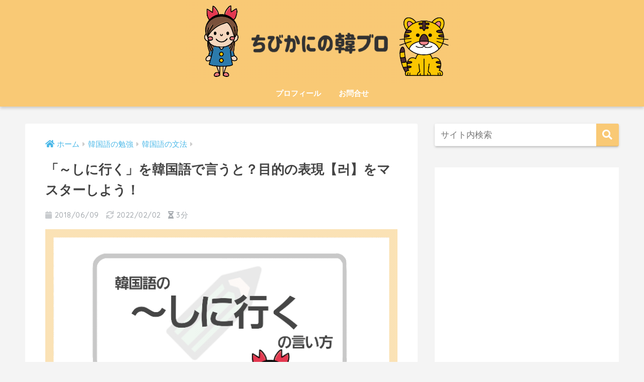

--- FILE ---
content_type: text/html; charset=UTF-8
request_url: https://chibikani.com/korean-grammar-haro
body_size: 18098
content:
<!doctype html>
<html lang="ja">
<head>
  <meta charset="utf-8">
  <meta http-equiv="X-UA-Compatible" content="IE=edge">
  <meta name="HandheldFriendly" content="True">
  <meta name="MobileOptimized" content="320">
  <meta name="viewport" content="width=device-width, initial-scale=1 ,viewport-fit=cover"/>
  <meta name="msapplication-TileColor" content="#f9c975">
  <meta name="theme-color" content="#f9c975">
  <link rel="pingback" href="https://chibikani.com/xmlrpc.php">
  <link type="text/css" media="all" href="https://chibikani.com/wp-content/cache/autoptimize/css/autoptimize_19271c94862d8e12a29f152e7464619e.css" rel="stylesheet" /><title>「～しに行く」を韓国語で言うと？目的の表現【러】をマスターしよう！ | ちびかにの韓ブロ</title>
<link rel='dns-prefetch' href='//ajax.googleapis.com' />
<link rel='dns-prefetch' href='//s0.wp.com' />
<link rel='dns-prefetch' href='//secure.gravatar.com' />
<link rel='dns-prefetch' href='//fonts.googleapis.com' />
<link rel='dns-prefetch' href='//use.fontawesome.com' />
<link rel='dns-prefetch' href='//s.w.org' />
<link rel="alternate" type="application/rss+xml" title="ちびかにの韓ブロ &raquo; フィード" href="https://chibikani.com/feed" />
<link rel="alternate" type="application/rss+xml" title="ちびかにの韓ブロ &raquo; コメントフィード" href="https://chibikani.com/comments/feed" />
		<script type="text/javascript">
			window._wpemojiSettings = {"baseUrl":"https:\/\/s.w.org\/images\/core\/emoji\/11.2.0\/72x72\/","ext":".png","svgUrl":"https:\/\/s.w.org\/images\/core\/emoji\/11.2.0\/svg\/","svgExt":".svg","source":{"concatemoji":"https:\/\/chibikani.com\/wp-includes\/js\/wp-emoji-release.min.js"}};
			!function(e,a,t){var n,r,o,i=a.createElement("canvas"),p=i.getContext&&i.getContext("2d");function s(e,t){var a=String.fromCharCode;p.clearRect(0,0,i.width,i.height),p.fillText(a.apply(this,e),0,0);e=i.toDataURL();return p.clearRect(0,0,i.width,i.height),p.fillText(a.apply(this,t),0,0),e===i.toDataURL()}function c(e){var t=a.createElement("script");t.src=e,t.defer=t.type="text/javascript",a.getElementsByTagName("head")[0].appendChild(t)}for(o=Array("flag","emoji"),t.supports={everything:!0,everythingExceptFlag:!0},r=0;r<o.length;r++)t.supports[o[r]]=function(e){if(!p||!p.fillText)return!1;switch(p.textBaseline="top",p.font="600 32px Arial",e){case"flag":return s([55356,56826,55356,56819],[55356,56826,8203,55356,56819])?!1:!s([55356,57332,56128,56423,56128,56418,56128,56421,56128,56430,56128,56423,56128,56447],[55356,57332,8203,56128,56423,8203,56128,56418,8203,56128,56421,8203,56128,56430,8203,56128,56423,8203,56128,56447]);case"emoji":return!s([55358,56760,9792,65039],[55358,56760,8203,9792,65039])}return!1}(o[r]),t.supports.everything=t.supports.everything&&t.supports[o[r]],"flag"!==o[r]&&(t.supports.everythingExceptFlag=t.supports.everythingExceptFlag&&t.supports[o[r]]);t.supports.everythingExceptFlag=t.supports.everythingExceptFlag&&!t.supports.flag,t.DOMReady=!1,t.readyCallback=function(){t.DOMReady=!0},t.supports.everything||(n=function(){t.readyCallback()},a.addEventListener?(a.addEventListener("DOMContentLoaded",n,!1),e.addEventListener("load",n,!1)):(e.attachEvent("onload",n),a.attachEvent("onreadystatechange",function(){"complete"===a.readyState&&t.readyCallback()})),(n=t.source||{}).concatemoji?c(n.concatemoji):n.wpemoji&&n.twemoji&&(c(n.twemoji),c(n.wpemoji)))}(window,document,window._wpemojiSettings);
		</script>
		
	

<link rel='stylesheet' id='sng-googlefonts-css'  href='//fonts.googleapis.com/css?family=Quicksand%3A500%2C700' type='text/css' media='all' />
<link rel='stylesheet' id='sng-fontawesome5-css'  href='https://use.fontawesome.com/releases/v5.7.2/css/all.css' type='text/css' media='all' />











<!--[if !IE]><!-->
<link rel='stylesheet' id='tablepress-responsive-tables-flip-css'  href='https://chibikani.com/wp-content/plugins/tablepress-responsive-tables/css/tablepress-responsive-flip.min.css' type='text/css' media='all' />
<!--<![endif]-->
<script type='text/javascript' src='https://ajax.googleapis.com/ajax/libs/jquery/2.2.4/jquery.min.js'></script>
<script type='text/javascript' src='https://chibikani.com/wp-content/plugins/yyi-rinker/js/event-tracking.js?v=1.1.0'></script>
<script type='text/javascript' src='https://chibikani.com/wp-content/themes/sango-theme-poripu/library/js/ofi.min.js'></script>
<script type='text/javascript' src='https://chibikani.com/wp-content/themes/sango-theme-poripu/library/js/prp-ofi.js'></script>
<link rel='https://api.w.org/' href='https://chibikani.com/wp-json/' />
<link rel="EditURI" type="application/rsd+xml" title="RSD" href="https://chibikani.com/xmlrpc.php?rsd" />
<link rel="canonical" href="https://chibikani.com/korean-grammar-haro" />
<link rel='shortlink' href='https://wp.me/p9GHRb-kz' />
<link rel="alternate" type="application/json+oembed" href="https://chibikani.com/wp-json/oembed/1.0/embed?url=https%3A%2F%2Fchibikani.com%2Fkorean-grammar-haro" />
<link rel="alternate" type="text/xml+oembed" href="https://chibikani.com/wp-json/oembed/1.0/embed?url=https%3A%2F%2Fchibikani.com%2Fkorean-grammar-haro&#038;format=xml" />

<!-- tracker added by Ultimate Google Analytics plugin改 http://little.ws http://whitehatseo.jp -->
<script type="text/javascript">
var _gaq = _gaq || [];
_gaq.push(["_setAccount", "UA-114181019-1 "]);
_gaq.push(["_trackPageview"]);

  (function() {
    var ga = document.createElement("script"); ga.type = "text/javascript"; ga.async = true;
    ga.src = ("https:" == document.location.protocol ? "https://ssl" : "http://www") + ".google-analytics.com/ga.js";
    var s = document.getElementsByTagName("script")[0]; s.parentNode.insertBefore(ga, s);
  })();
</script>
<script type="text/javascript">
if (document.referrer.match(/google\.(com|co\.jp)/gi) && document.referrer.match(/cd/gi)) {
var myString = document.referrer;
var r        = myString.match(/cd=(.*?)&/);
var rank     = parseInt(r[1]);
var kw       = myString.match(/q=(.*?)&/);

if (kw[1].length > 0) {
	var keyWord  = decodeURI(kw[1]);
} else {
	keyWord = "(not provided)";
}

var p = document.location.pathname;
_gaq.push(["_trackEvent", "RankTracker", keyWord, p, rank, true]);
}
</script><script type="text/javascript" language="javascript">
    var vc_pid = "885401513";
</script><script type="text/javascript" src="//aml.valuecommerce.com/vcdal.js" async></script>
<link rel='dns-prefetch' href='//v0.wordpress.com'/>
<link rel='dns-prefetch' href='//widgets.wp.com'/>
<link rel='dns-prefetch' href='//s0.wp.com'/>
<link rel='dns-prefetch' href='//0.gravatar.com'/>
<link rel='dns-prefetch' href='//1.gravatar.com'/>
<link rel='dns-prefetch' href='//2.gravatar.com'/>
<link rel='dns-prefetch' href='//jetpack.wordpress.com'/>
<link rel='dns-prefetch' href='//s1.wp.com'/>
<link rel='dns-prefetch' href='//s2.wp.com'/>
<link rel='dns-prefetch' href='//public-api.wordpress.com'/>
<script async src="https://pagead2.googlesyndication.com/pagead/js/adsbygoogle.js?client=ca-pub-1320886569794949"
     crossorigin="anonymous"></script><meta property="og:title" content="「～しに行く」を韓国語で言うと？目的の表現【러】をマスターしよう！" />
<meta property="og:description" content="こんにちは、ちびかにです！ 今回は韓国語の「～しに行く」の言い方を説明します。 この文法が分かれば など、いろいろな言い方が出来るようになります。 スポンサーリンク この記事の目次「～しに行く」の韓国語の文法動詞(パッチ ... " />
<meta property="og:type" content="article" />
<meta property="og:url" content="https://chibikani.com/korean-grammar-haro" />
<meta property="og:image" content="https://chibikani.com/wp-content/uploads/2019/07/o-1.png" />
<meta property="og:site_name" content="ちびかにの韓ブロ" />
<meta name="twitter:card" content="summary_large_image" />

	
<!-- Jetpack Open Graph Tags -->
<meta property="og:type" content="article" />
<meta property="og:title" content="「～しに行く」を韓国語で言うと？目的の表現【러】をマスターしよう！" />
<meta property="og:url" content="https://chibikani.com/korean-grammar-haro" />
<meta property="og:description" content="こんにちは、ちびかにです！ 今回は韓国語の「～しに行く」の言い方を説明します。 この文法が分かれば など、いろ&hellip;" />
<meta property="article:published_time" content="2018-06-09T13:32:58+00:00" />
<meta property="article:modified_time" content="2022-02-02T01:07:19+00:00" />
<meta property="og:site_name" content="ちびかにの韓ブロ" />
<meta property="og:image" content="https://chibikani.com/wp-content/uploads/2019/07/o-1.png" />
<meta property="og:image:width" content="680" />
<meta property="og:image:height" content="390" />
<meta property="og:locale" content="ja_JP" />
<meta name="twitter:text:title" content="「～しに行く」を韓国語で言うと？目的の表現【러】をマスターしよう！" />
<meta name="twitter:image" content="https://chibikani.com/wp-content/uploads/2019/07/o-1.png?w=640" />
<meta name="twitter:card" content="summary_large_image" />
<link rel="icon" href="https://chibikani.com/wp-content/uploads/2018/04/cropped-1-1-32x32.png" sizes="32x32" />
<link rel="icon" href="https://chibikani.com/wp-content/uploads/2018/04/cropped-1-1-192x192.png" sizes="192x192" />
<link rel="apple-touch-icon-precomposed" href="https://chibikani.com/wp-content/uploads/2018/04/cropped-1-1-180x180.png" />
<meta name="msapplication-TileImage" content="https://chibikani.com/wp-content/uploads/2018/04/cropped-1-1-270x270.png" />


			
		</head>
<body class="post-template-default single single-post postid-1275 single-format-standard custom-background fa5">
  <div id="container">
    <header class="header header--center">
            <div id="inner-header" class="wrap cf">
    <p id="logo" class="h1 dfont">
    <a href="https://chibikani.com">
              <img src="https://chibikani.com/wp-content/uploads/2019/07/a4d3d6b25de191fa9a19ae44f3b26e3c.png" alt="ちびかにの韓ブロ">
                </a>
  </p>
  <div class="header-search">
      <label class="header-search__open" for="header-search-input"><i class="fas fa-search"></i></label>
    <input type="checkbox" class="header-search__input" id="header-search-input" onclick="document.querySelector('.header-search__modal .searchform__input').focus()">
  <label class="header-search__close" for="header-search-input"></label>
  <div class="header-search__modal">
    <form role="search" method="get" id="searchform" class="searchform" action="https://chibikani.com/">
    <div>
        <input type="search" placeholder="サイト内検索" id="s" name="s" value="" />
        <button type="submit" id="searchsubmit" ><i class="fa fa-search"></i>
        </button>
    </div>
</form>  </div>
</div>  <nav class="desktop-nav clearfix"><ul id="menu-%e3%83%a1%e3%82%a4%e3%83%b3%e3%83%a1%e3%83%8b%e3%83%a5%e3%83%bc" class="menu"><li id="menu-item-1885" class="menu-item menu-item-type-post_type menu-item-object-page menu-item-1885"><a href="https://chibikani.com/profile">プロフィール</a></li>
<li id="menu-item-1893" class="menu-item menu-item-type-post_type menu-item-object-page menu-item-1893"><a href="https://chibikani.com/%e3%81%8a%e5%95%8f%e5%90%88%e3%81%9b">お問合せ</a></li>
</ul></nav></div>
    </header>
      <div id="content">
    <div id="inner-content" class="wrap cf">
      <main id="main" class="m-all t-2of3 d-5of7 cf">
                  <article id="entry" class="cf post-1275 post type-post status-publish format-standard has-post-thumbnail category-grammar">
            <header class="article-header entry-header">
	<nav id="breadcrumb"><ul itemscope itemtype="http://schema.org/BreadcrumbList"><li itemprop="itemListElement" itemscope itemtype="http://schema.org/ListItem"><a href="https://chibikani.com" itemprop="item"><span itemprop="name">ホーム</span></a><meta itemprop="position" content="1" /></li><li itemprop="itemListElement" itemscope itemtype="http://schema.org/ListItem"><a href="https://chibikani.com/category/study" itemprop="item"><span itemprop="name">韓国語の勉強</span></a><meta itemprop="position" content="2" /></li><li itemprop="itemListElement" itemscope itemtype="http://schema.org/ListItem"><a href="https://chibikani.com/category/study/grammar" itemprop="item"><span itemprop="name">韓国語の文法</span></a><meta itemprop="position" content="3" /></li></ul></nav>    <h1 class="entry-title single-title">「～しに行く」を韓国語で言うと？目的の表現【러】をマスターしよう！</h1>
	<p class="entry-meta vcard dfont">
		      
         		<time class="pubdate entry-time" datetime="2018-06-09">2018/06/09</time>
	       		       		<time class="updated entry-time" datetime="2022-02-02">2022/02/02</time>
              	      
        <i class="fa fa-hourglass-half" aria-hidden="true"></i> 
        3分    </p>
  		    	        <p class="post-thumbnail"><img width="600" height="344" src="//chibikani.com/wp-content/plugins/a3-lazy-load/assets/images/lazy_placeholder.gif" data-lazy-type="image" data-src="https://chibikani.com/wp-content/uploads/2019/07/o-1.png" class="lazy lazy-hidden attachment-large size-large wp-post-image" alt="「～しに行く」の韓国語" srcset="" data-srcset="https://chibikani.com/wp-content/uploads/2019/07/o-1.png 680w, https://chibikani.com/wp-content/uploads/2019/07/o-1-300x172.png 300w" sizes="(max-width: 600px) 100vw, 600px" data-attachment-id="6711" data-permalink="https://chibikani.com/o-1" data-orig-file="https://chibikani.com/wp-content/uploads/2019/07/o-1.png" data-orig-size="680,390" data-comments-opened="1" data-image-meta="{&quot;aperture&quot;:&quot;0&quot;,&quot;credit&quot;:&quot;&quot;,&quot;camera&quot;:&quot;&quot;,&quot;caption&quot;:&quot;&quot;,&quot;created_timestamp&quot;:&quot;0&quot;,&quot;copyright&quot;:&quot;&quot;,&quot;focal_length&quot;:&quot;0&quot;,&quot;iso&quot;:&quot;0&quot;,&quot;shutter_speed&quot;:&quot;0&quot;,&quot;title&quot;:&quot;&quot;,&quot;orientation&quot;:&quot;0&quot;}" data-image-title="o-1" data-image-description="" data-medium-file="https://chibikani.com/wp-content/uploads/2019/07/o-1-300x172.png" data-large-file="https://chibikani.com/wp-content/uploads/2019/07/o-1.png" /><noscript><img width="600" height="344" src="https://chibikani.com/wp-content/uploads/2019/07/o-1.png" class="attachment-large size-large wp-post-image" alt="「～しに行く」の韓国語" srcset="https://chibikani.com/wp-content/uploads/2019/07/o-1.png 680w, https://chibikani.com/wp-content/uploads/2019/07/o-1-300x172.png 300w" sizes="(max-width: 600px) 100vw, 600px" data-attachment-id="6711" data-permalink="https://chibikani.com/o-1" data-orig-file="https://chibikani.com/wp-content/uploads/2019/07/o-1.png" data-orig-size="680,390" data-comments-opened="1" data-image-meta="{&quot;aperture&quot;:&quot;0&quot;,&quot;credit&quot;:&quot;&quot;,&quot;camera&quot;:&quot;&quot;,&quot;caption&quot;:&quot;&quot;,&quot;created_timestamp&quot;:&quot;0&quot;,&quot;copyright&quot;:&quot;&quot;,&quot;focal_length&quot;:&quot;0&quot;,&quot;iso&quot;:&quot;0&quot;,&quot;shutter_speed&quot;:&quot;0&quot;,&quot;title&quot;:&quot;&quot;,&quot;orientation&quot;:&quot;0&quot;}" data-image-title="o-1" data-image-description="" data-medium-file="https://chibikani.com/wp-content/uploads/2019/07/o-1-300x172.png" data-large-file="https://chibikani.com/wp-content/uploads/2019/07/o-1.png" /></noscript></p>
    				  <!--FABボタン-->
	  	  <input type="checkbox" id="fab">
		  <label class="fab-btn accent-bc" for="fab"><i class="fa fa-share-alt"></i></label>
		  <label class="fab__close-cover" for="fab"></label>
		  <!--FABの中身-->
		  <div id="fab__contents">
			 <div class="fab__contents-main dfont">
			    <label class="close" for="fab"><span></span></label>
			    <p class="fab__contents_title">SHARE</p>
			  				  		<div class="fab__contents_img" style="background-image: url(https://chibikani.com/wp-content/uploads/2019/07/o-1-520x300.png);">
			  		</div>
			  				  	  <div class="sns-btn sns-dif">
          <ul>
        <!-- twitter -->
        <li class="tw sns-btn__item">
          <a href="http://twitter.com/share?url=https%3A%2F%2Fchibikani.com%2Fkorean-grammar-haro&text=%E3%80%8C%EF%BD%9E%E3%81%97%E3%81%AB%E8%A1%8C%E3%81%8F%E3%80%8D%E3%82%92%E9%9F%93%E5%9B%BD%E8%AA%9E%E3%81%A7%E8%A8%80%E3%81%86%E3%81%A8%EF%BC%9F%E7%9B%AE%E7%9A%84%E3%81%AE%E8%A1%A8%E7%8F%BE%E3%80%90%EB%9F%AC%E3%80%91%E3%82%92%E3%83%9E%E3%82%B9%E3%82%BF%E3%83%BC%E3%81%97%E3%82%88%E3%81%86%EF%BC%81%EF%BD%9C%E3%81%A1%E3%81%B3%E3%81%8B%E3%81%AB%E3%81%AE%E9%9F%93%E3%83%96%E3%83%AD" target="_blank" rel="nofollow noopener noreferrer">
            <i class="fab fa-twitter"></i>            <span class="share_txt">ツイート</span>
          </a>
                  </li>
        <!-- facebook -->
        <li class="fb sns-btn__item">
          <a href="http://www.facebook.com/share.php?u=https%3A%2F%2Fchibikani.com%2Fkorean-grammar-haro&t=%E3%80%8C%EF%BD%9E%E3%81%97%E3%81%AB%E8%A1%8C%E3%81%8F%E3%80%8D%E3%82%92%E9%9F%93%E5%9B%BD%E8%AA%9E%E3%81%A7%E8%A8%80%E3%81%86%E3%81%A8%EF%BC%9F%E7%9B%AE%E7%9A%84%E3%81%AE%E8%A1%A8%E7%8F%BE%E3%80%90%EB%9F%AC%E3%80%91%E3%82%92%E3%83%9E%E3%82%B9%E3%82%BF%E3%83%BC%E3%81%97%E3%82%88%E3%81%86%EF%BC%81%EF%BD%9C%E3%81%A1%E3%81%B3%E3%81%8B%E3%81%AB%E3%81%AE%E9%9F%93%E3%83%96%E3%83%AD" target="_blank" rel="nofollow noopener noreferrer">
            <i class="fab fa-facebook"></i>            <span class="share_txt">シェア</span>
          </a>
                  </li>
        <!-- はてなブックマーク -->
        <li class="hatebu sns-btn__item">
          <a href="http://b.hatena.ne.jp/add?mode=confirm&url=https%3A%2F%2Fchibikani.com%2Fkorean-grammar-haro"  onclick="javascript:window.open(this.href, '', 'menubar=no,toolbar=no,resizable=yes,scrollbars=yes,height=400,width=510');return false;" target="_blank" rel="nofollow noopener noreferrer">
            <i class="fa fa-hatebu"></i>
            <span class="share_txt">はてブ</span>
          </a>
                  </li>
        <!-- LINE -->
        <li class="line sns-btn__item">
          <a href="http://line.me/R/msg/text/?https%3A%2F%2Fchibikani.com%2Fkorean-grammar-haro%0D%0A%E3%80%8C%EF%BD%9E%E3%81%97%E3%81%AB%E8%A1%8C%E3%81%8F%E3%80%8D%E3%82%92%E9%9F%93%E5%9B%BD%E8%AA%9E%E3%81%A7%E8%A8%80%E3%81%86%E3%81%A8%EF%BC%9F%E7%9B%AE%E7%9A%84%E3%81%AE%E8%A1%A8%E7%8F%BE%E3%80%90%EB%9F%AC%E3%80%91%E3%82%92%E3%83%9E%E3%82%B9%E3%82%BF%E3%83%BC%E3%81%97%E3%82%88%E3%81%86%EF%BC%81%EF%BD%9C%E3%81%A1%E3%81%B3%E3%81%8B%E3%81%AB%E3%81%AE%E9%9F%93%E3%83%96%E3%83%AD" target="_blank" rel="nofollow noopener noreferrer">
                          <i class="fab fa-line"></i>
                        <span class="share_txt share_txt_line dfont">LINE</span>
          </a>
        </li>
        <!-- Pocket -->
        <li class="pkt sns-btn__item">
          <a href="http://getpocket.com/edit?url=https%3A%2F%2Fchibikani.com%2Fkorean-grammar-haro&title=%E3%80%8C%EF%BD%9E%E3%81%97%E3%81%AB%E8%A1%8C%E3%81%8F%E3%80%8D%E3%82%92%E9%9F%93%E5%9B%BD%E8%AA%9E%E3%81%A7%E8%A8%80%E3%81%86%E3%81%A8%EF%BC%9F%E7%9B%AE%E7%9A%84%E3%81%AE%E8%A1%A8%E7%8F%BE%E3%80%90%EB%9F%AC%E3%80%91%E3%82%92%E3%83%9E%E3%82%B9%E3%82%BF%E3%83%BC%E3%81%97%E3%82%88%E3%81%86%EF%BC%81%EF%BD%9C%E3%81%A1%E3%81%B3%E3%81%8B%E3%81%AB%E3%81%AE%E9%9F%93%E3%83%96%E3%83%AD" target="_blank" rel="nofollow noopener noreferrer">
            <i class="fab fa-get-pocket"></i>            <span class="share_txt">Pocket</span>
          </a>
                  </li>
      </ul>
  </div>
  		  	</div>
		  </div>
		</header><section class="entry-content cf">
  <div class="widget_text sponsored"><p class="ads-title dfont">スポンサーリンク</p><div class="textwidget custom-html-widget"><script async src="https://pagead2.googlesyndication.com/pagead/js/adsbygoogle.js"></script>
<!-- ﾀｲﾄﾙ下　ﾚｽﾎﾟﾝｼﾌﾞ　PC -->
<ins class="adsbygoogle"
     style="display:block"
     data-ad-client="ca-pub-1320886569794949"
     data-ad-slot="8283607211"
     data-ad-format="auto"
     data-full-width-responsive="true"></ins>
<script>
(adsbygoogle = window.adsbygoogle || []).push({});
</script></div></div><p>こんにちは、ちびかにです！</p>
<p>今回は韓国語の「～しに行く」の言い方を説明します。</p>
<p>この文法が分かれば</p>
<div class="li-check">
<ul>
<li>会いに行きます</li>
<li>食べに行きます</li>
<li>見に行きます</li>
</ul>
</div>
<p>など、いろいろな言い方が出来るようになります。</p>
<div class="widget_text sponsored"><p class="ads-title dfont">スポンサーリンク</p><div class="textwidget custom-html-widget"><script async src="https://pagead2.googlesyndication.com/pagead/js/adsbygoogle.js"></script>
<!-- ちびかに 目次上 ﾚｽﾎﾟﾝｼﾌﾞ -->
<ins class="adsbygoogle"
     style="display:block"
     data-ad-client="ca-pub-1320886569794949"
     data-ad-slot="5832573158"
     data-ad-format="auto"
     data-full-width-responsive="true"></ins>
<script>
     (adsbygoogle = window.adsbygoogle || []).push({});
</script></div></div><div id="toc_container" class="no_bullets"><p class="toc_title">この記事の目次</p><ul class="toc_list"><li><a href="#i">「～しに行く」の韓国語の文法</a><ul><li><a href="#i-2">動詞(パッチムなし)＋러 가다</a></li><li><a href="#i-3">動詞(パッチムあり)＋으러 가요</a></li></ul></li><li><a href="#i-4">「～しに行きたい」を韓国語で言うと？</a></li><li><a href="#8221_8221">「～しに行く」の韓国語の文法&#8221;러 가다&#8221;の注意点！</a><ul><li><a href="#i-5">パッチムㄹ</a></li><li><a href="#i-6">パッチムㄷ</a></li></ul></li><li><a href="#i-7">『「～しに行く」の韓国語』のまとめ</a></li></ul></div>
<h2><span id="i">「～しに行く」の韓国語の文法</span></h2>
<div class="p-box p-custom3">
<p><span class="p-box-title">「～しに行く」の文法</span></p>
<ul>
<li>動詞(パッチムなし)＋러 가다</li>
<li>動詞(パッチムあり)＋으러 가다</li>
</ul>
</div>
<p>動詞の語幹の最後にパッチムがあるかないかによって<span class="haiiro">러/으러</span>を使い分けます。</p>
<div class="accordion main_c"><input type="checkbox" id="label69631" class="accordion_input" /><label for="label69631"><i class="fas fa-pencil-alt"></i> 語幹とは</label><div class="accordion_content"><img data-attachment-id="4910" data-permalink="https://chibikani.com/irregular-s/%e8%aa%9e%e5%b9%b9" data-orig-file="https://chibikani.com/wp-content/uploads/2019/05/語幹.png" data-orig-size="1280,720" data-comments-opened="1" data-image-meta="{&quot;aperture&quot;:&quot;0&quot;,&quot;credit&quot;:&quot;&quot;,&quot;camera&quot;:&quot;&quot;,&quot;caption&quot;:&quot;&quot;,&quot;created_timestamp&quot;:&quot;0&quot;,&quot;copyright&quot;:&quot;&quot;,&quot;focal_length&quot;:&quot;0&quot;,&quot;iso&quot;:&quot;0&quot;,&quot;shutter_speed&quot;:&quot;0&quot;,&quot;title&quot;:&quot;&quot;,&quot;orientation&quot;:&quot;0&quot;}" data-image-title="語幹" data-image-description="" data-medium-file="https://chibikani.com/wp-content/uploads/2019/05/語幹-300x169.png" data-large-file="https://chibikani.com/wp-content/uploads/2019/05/語幹-1024x576.png" class="lazy lazy-hidden alignnone size-full wp-image-4910" src="//chibikani.com/wp-content/plugins/a3-lazy-load/assets/images/lazy_placeholder.gif" data-lazy-type="image" data-src="https://chibikani.com/wp-content/uploads/2019/05/語幹.png" alt="語幹とは" width="1280" height="720" srcset="" data-srcset="https://chibikani.com/wp-content/uploads/2019/05/語幹.png 1280w, https://chibikani.com/wp-content/uploads/2019/05/語幹-300x169.png 300w, https://chibikani.com/wp-content/uploads/2019/05/語幹-768x432.png 768w, https://chibikani.com/wp-content/uploads/2019/05/語幹-1024x576.png 1024w, https://chibikani.com/wp-content/uploads/2019/05/語幹-940x529.png 940w" sizes="(max-width: 1280px) 100vw, 1280px" /><noscript><img data-attachment-id="4910" data-permalink="https://chibikani.com/irregular-s/%e8%aa%9e%e5%b9%b9" data-orig-file="https://chibikani.com/wp-content/uploads/2019/05/語幹.png" data-orig-size="1280,720" data-comments-opened="1" data-image-meta="{&quot;aperture&quot;:&quot;0&quot;,&quot;credit&quot;:&quot;&quot;,&quot;camera&quot;:&quot;&quot;,&quot;caption&quot;:&quot;&quot;,&quot;created_timestamp&quot;:&quot;0&quot;,&quot;copyright&quot;:&quot;&quot;,&quot;focal_length&quot;:&quot;0&quot;,&quot;iso&quot;:&quot;0&quot;,&quot;shutter_speed&quot;:&quot;0&quot;,&quot;title&quot;:&quot;&quot;,&quot;orientation&quot;:&quot;0&quot;}" data-image-title="語幹" data-image-description="" data-medium-file="https://chibikani.com/wp-content/uploads/2019/05/語幹-300x169.png" data-large-file="https://chibikani.com/wp-content/uploads/2019/05/語幹-1024x576.png" class="alignnone size-full wp-image-4910" src="https://chibikani.com/wp-content/uploads/2019/05/語幹.png" alt="語幹とは" width="1280" height="720" srcset="https://chibikani.com/wp-content/uploads/2019/05/語幹.png 1280w, https://chibikani.com/wp-content/uploads/2019/05/語幹-300x169.png 300w, https://chibikani.com/wp-content/uploads/2019/05/語幹-768x432.png 768w, https://chibikani.com/wp-content/uploads/2019/05/語幹-1024x576.png 1024w, https://chibikani.com/wp-content/uploads/2019/05/語幹-940x529.png 940w" sizes="(max-width: 1280px) 100vw, 1280px" /></noscript><br />
動詞・形容詞の最後にある<span class="haiiro">다</span>を取った、残りの部分のことです</div></div>
<p>また、<span class="haiiro">가다(カダ)</span>は原形です。ヘヨ体やハムニダ体の形に変えて使ってください。</p>

<table class="tb-responsive" border="1">
<thead>
<tr>
<th style="background-color: #eeeeee;">体形</th>
<th style="background-color: #eeeeee;">韓国語</th>
<th style="background-color: #eeeeee;">読み</th>
</tr>
</thead>
<tbody>
<tr>
<td style="text-align: center;">原型</td>
<td style="text-align: center;">가다</td>
<td style="text-align: center;">カダ</td>
</tr>
<tr>
<td style="background-color: #f8f9fa; text-align: center;">아/어形</td>
<td style="background-color: #f8f9fa; text-align: center;">가</td>
<td style="background-color: #f8f9fa; text-align: center;">カ</td>
</tr>
<tr>
<td style="text-align: center;">ヘヨ体</td>
<td style="text-align: center;">가요</td>
<td style="text-align: center;">カヨ</td>
</tr>
<tr>
<td style="background-color: #f8f9fa; text-align: center;">ハムニダ体</td>
<td style="background-color: #f8f9fa; text-align: center;">갑니다</td>
<td style="background-color: #f8f9fa; text-align: center;">カムニダ</td>
</tr>
<tr>
<td style="text-align: center;">ヘヨ体(疑問形)</td>
<td style="text-align: center;">가요?</td>
<td style="text-align: center;">カヨ？</td>
</tr>
<tr>
<td style="background-color: #f8f9fa; text-align: center;">ハムニダ体(疑問形)</td>
<td style="background-color: #f8f9fa; text-align: center;">갑니까?</td>
<td style="background-color: #f8f9fa; text-align: center;">カムニッカ？</td>
</tr>
</tbody>
</table>
<div class="li-check">
<ul>
<li>ヘヨ体→丁寧でやわらかい言い方</li>
<li>ハムニダ体→丁寧でかしこまった言い方</li>
</ul>
</div>
<p>そして「行く」の<span class="haiiro">가다(カダ)</span>の所を「来る」や「通う」などの言い方に変えて使うことも可能です。</p>

<table class="tb-responsive" border="1">
<thead>
<tr>
<th style="background-color: #eeeeee;">日本語</th>
<th style="background-color: #eeeeee;">韓国語</th>
<th style="background-color: #eeeeee;">ヘヨ体</th>
<th style="background-color: #eeeeee;">ハムニダ体</th>
</tr>
</thead>
<tbody>
<tr>
<td style="text-align: center;">来る</td>
<td style="text-align: center;">오다</td>
<td style="text-align: center;">와요<br />
（ワヨ）</td>
<td style="text-align: center;">옵니다<br />
（オムニダ）</td>
</tr>
<tr>
<td style="background-color: #f8f9fa; text-align: center;">通う</td>
<td style="background-color: #f8f9fa; text-align: center;">다니다</td>
<td style="background-color: #f8f9fa; text-align: center;">다녀요<br />
（タニョヨ）</td>
<td style="background-color: #f8f9fa; text-align: center;">다닙니다<br />
（タニムニダ）</td>
</tr>
<tr>
<td style="text-align: center;">登って行く</td>
<td style="text-align: center;">올라가다</td>
<td style="text-align: center;">올라가요<br />
（オルラガヨ）</td>
<td style="text-align: center;">올라갑니다<br />
（オルラガムニダ）</td>
</tr>
<tr>
<td style="background-color: #f8f9fa; text-align: center;">登って来る</td>
<td style="background-color: #f8f9fa; text-align: center;">올라오다</td>
<td style="background-color: #f8f9fa; text-align: center;">올라와요<br />
（オルラワヨ）</td>
<td style="background-color: #f8f9fa; text-align: center;">올라옵니다<br />
（オルラオムニダ）</td>
</tr>
<tr>
<td style="text-align: center;">降りて行く</td>
<td style="text-align: center;">내려가다</td>
<td style="text-align: center;">내려가요<br />
（ネリョガヨ）</td>
<td style="text-align: center;">내려갑니다<br />
（ネリョガムニダ）</td>
</tr>
<tr>
<td style="background-color: #f8f9fa; text-align: center;">降りて来る</td>
<td style="background-color: #f8f9fa; text-align: center;">내려오다</td>
<td style="background-color: #f8f9fa; text-align: center;">내려와요<br />
（ネリョワヨ）</td>
<td style="background-color: #f8f9fa; text-align: center;">내려옵니다<br />
（ネリョオムニダ）</td>
</tr>
</tbody>
</table>
<h3><span id="i-2">動詞(パッチムなし)＋러 가다</span></h3>
<div class="shtb2 tbrsp"><div class="cell"><img data-attachment-id="6717" data-permalink="https://chibikani.com/%e3%81%97%e3%81%ab%e8%a1%8c%e3%81%8f" data-orig-file="https://chibikani.com/wp-content/uploads/2019/07/64c5c54f28d7f82b4274869c2ae4c8ef.png" data-orig-size="750,420" data-comments-opened="1" data-image-meta="{&quot;aperture&quot;:&quot;0&quot;,&quot;credit&quot;:&quot;&quot;,&quot;camera&quot;:&quot;&quot;,&quot;caption&quot;:&quot;&quot;,&quot;created_timestamp&quot;:&quot;0&quot;,&quot;copyright&quot;:&quot;&quot;,&quot;focal_length&quot;:&quot;0&quot;,&quot;iso&quot;:&quot;0&quot;,&quot;shutter_speed&quot;:&quot;0&quot;,&quot;title&quot;:&quot;&quot;,&quot;orientation&quot;:&quot;0&quot;}" data-image-title="しに行く" data-image-description="" data-medium-file="https://chibikani.com/wp-content/uploads/2019/07/64c5c54f28d7f82b4274869c2ae4c8ef-300x168.png" data-large-file="https://chibikani.com/wp-content/uploads/2019/07/64c5c54f28d7f82b4274869c2ae4c8ef.png" class="lazy lazy-hidden alignnone size-full wp-image-6717" src="//chibikani.com/wp-content/plugins/a3-lazy-load/assets/images/lazy_placeholder.gif" data-lazy-type="image" data-src="https://chibikani.com/wp-content/uploads/2019/07/64c5c54f28d7f82b4274869c2ae4c8ef.png" alt="動詞(パッチムなし)＋러 가다" width="750" height="420" srcset="" data-srcset="https://chibikani.com/wp-content/uploads/2019/07/64c5c54f28d7f82b4274869c2ae4c8ef.png 750w, https://chibikani.com/wp-content/uploads/2019/07/64c5c54f28d7f82b4274869c2ae4c8ef-300x168.png 300w" sizes="(max-width: 750px) 100vw, 750px" /><noscript><img data-attachment-id="6717" data-permalink="https://chibikani.com/%e3%81%97%e3%81%ab%e8%a1%8c%e3%81%8f" data-orig-file="https://chibikani.com/wp-content/uploads/2019/07/64c5c54f28d7f82b4274869c2ae4c8ef.png" data-orig-size="750,420" data-comments-opened="1" data-image-meta="{&quot;aperture&quot;:&quot;0&quot;,&quot;credit&quot;:&quot;&quot;,&quot;camera&quot;:&quot;&quot;,&quot;caption&quot;:&quot;&quot;,&quot;created_timestamp&quot;:&quot;0&quot;,&quot;copyright&quot;:&quot;&quot;,&quot;focal_length&quot;:&quot;0&quot;,&quot;iso&quot;:&quot;0&quot;,&quot;shutter_speed&quot;:&quot;0&quot;,&quot;title&quot;:&quot;&quot;,&quot;orientation&quot;:&quot;0&quot;}" data-image-title="しに行く" data-image-description="" data-medium-file="https://chibikani.com/wp-content/uploads/2019/07/64c5c54f28d7f82b4274869c2ae4c8ef-300x168.png" data-large-file="https://chibikani.com/wp-content/uploads/2019/07/64c5c54f28d7f82b4274869c2ae4c8ef.png" class="alignnone size-full wp-image-6717" src="https://chibikani.com/wp-content/uploads/2019/07/64c5c54f28d7f82b4274869c2ae4c8ef.png" alt="動詞(パッチムなし)＋러 가다" width="750" height="420" srcset="https://chibikani.com/wp-content/uploads/2019/07/64c5c54f28d7f82b4274869c2ae4c8ef.png 750w, https://chibikani.com/wp-content/uploads/2019/07/64c5c54f28d7f82b4274869c2ae4c8ef-300x168.png 300w" sizes="(max-width: 750px) 100vw, 750px" /></noscript></div><div class="cell">  <div class="sng-box hukibox">動詞の語幹の最後にパッチムがなければ<span class="haiiro">러 가다</span>を付けます。</div></div></div>
<p><i class="far fa-hand-point-down"></i> 例えば</p>
<table border="1">
<thead>
<tr>
<th style="background-color: #eeeeee;">日本語</th>
<th style="background-color: #eeeeee;">韓国語</th>
<th style="background-color: #eeeeee;">読み</th>
</tr>
</thead>
<tbody>
<tr>
<td style="text-align: center;">会いに</td>
<td style="text-align: center;">만나러</td>
<td style="text-align: center;">マンナロ</td>
</tr>
<tr>
<td style="background-color: #f8f9fa; text-align: center;">見に</td>
<td style="background-color: #f8f9fa; text-align: center;">보러</td>
<td style="background-color: #f8f9fa; text-align: center;">ボロ</td>
</tr>
<tr>
<td style="text-align: center;">遊びに</td>
<td style="text-align: center;">놀러*</td>
<td style="text-align: center;">ノルロ</td>
</tr>
<tr>
<td style="background-color: #f8f9fa; text-align: center;">飲みに</td>
<td style="background-color: #f8f9fa; text-align: center;">마시러</td>
<td style="background-color: #f8f9fa; text-align: center;">マシロ</td>
</tr>
<tr>
<td style="text-align: center;">勉強しに</td>
<td style="text-align: center;">공부하러</td>
<td style="text-align: center;">コンブハロ</td>
</tr>
<tr>
<td style="background-color: #f8f9fa; text-align: center;">旅行しに</td>
<td style="background-color: #f8f9fa; text-align: center;">여행하러</td>
<td style="background-color: #f8f9fa; text-align: center;">ヨヘンハロ</td>
</tr>
<tr>
<td style="text-align: center;">買いに</td>
<td style="text-align: center;">사러</td>
<td style="text-align: center;">サロ</td>
</tr>
<tr>
<td style="background-color: #f8f9fa; text-align: center;">捨てに</td>
<td style="background-color: #f8f9fa; text-align: center;">버리러</td>
<td style="background-color: #f8f9fa; text-align: center;">ポリロ</td>
</tr>
</tbody>
</table>
<p><span class="silver">*『「～しに行く」の韓国語の文法&#8221;러 가다&#8221;の注意点！』を参照</span></p>
<div class="box97">
<p><span class="futo"><span class="under1">보다(ボダ)</span></span></p>
<p>意味：見る<br />
語幹：보＋러 가다</p>
</div>
<p><span class="under1"><span class="futo">영화관에 영화를 보러 가요．</span></span><br />
読み：ヨンファグァネ ヨンファルル ボロ カヨ．<br />
意味：映画館に映画を観に行きます。</p>
<div class="box97">
<p><span class="futo"><span class="under1">만나다(マンナダ)</span></span></p>
<p>意味：会う<br />
語幹：만나＋러 가다</p>
</div>
<p><span class="under1"><span class="futo">친구를 만나러 서울에 가요.</span></span><br />
読み：チングルル マンナロ ソウレ カヨ．<br />
意味：友達に会いにソウルへ行きます。</p>
    <div class="say left">
      <p class="faceicon"><img class="lazy lazy-hidden" src="//chibikani.com/wp-content/plugins/a3-lazy-load/assets/images/lazy_placeholder.gif" data-lazy-type="image" data-src="https://chibikani.com/wp-content/uploads/2019/05/ちびかに.png" width="110"><noscript><img src="https://chibikani.com/wp-content/uploads/2019/05/ちびかに.png" width="110"></noscript><span>ちびかに</span></p>
      <div class="chatting"><div class="sc">「～に行く」と言うときは、場所を表す「～に」の文法を使うよ</div></div>
    </div>
<a class="linkto table" href="https://chibikani.com/korean-grammar-to"><span class="tbcell tbimg"><img width="160" height="160" src="//chibikani.com/wp-content/plugins/a3-lazy-load/assets/images/lazy_placeholder.gif" data-lazy-type="image" data-src="https://chibikani.com/wp-content/uploads/2019/06/u-6-160x160.png" class="lazy lazy-hidden attachment-thumb-160 size-thumb-160 wp-post-image" alt="韓国語の「～に」の言い方" srcset="" data-srcset="https://chibikani.com/wp-content/uploads/2019/06/u-6-160x160.png 160w, https://chibikani.com/wp-content/uploads/2019/06/u-6-150x150.png 150w, https://chibikani.com/wp-content/uploads/2019/06/u-6-125x125.png 125w" sizes="(max-width: 160px) 100vw, 160px" data-attachment-id="5113" data-permalink="https://chibikani.com/u-6" data-orig-file="https://chibikani.com/wp-content/uploads/2019/06/u-6.png" data-orig-size="680,390" data-comments-opened="1" data-image-meta="{&quot;aperture&quot;:&quot;0&quot;,&quot;credit&quot;:&quot;&quot;,&quot;camera&quot;:&quot;&quot;,&quot;caption&quot;:&quot;&quot;,&quot;created_timestamp&quot;:&quot;0&quot;,&quot;copyright&quot;:&quot;&quot;,&quot;focal_length&quot;:&quot;0&quot;,&quot;iso&quot;:&quot;0&quot;,&quot;shutter_speed&quot;:&quot;0&quot;,&quot;title&quot;:&quot;&quot;,&quot;orientation&quot;:&quot;0&quot;}" data-image-title="u-6" data-image-description="" data-medium-file="https://chibikani.com/wp-content/uploads/2019/06/u-6-300x172.png" data-large-file="https://chibikani.com/wp-content/uploads/2019/06/u-6.png" /><noscript><img width="160" height="160" src="//chibikani.com/wp-content/plugins/a3-lazy-load/assets/images/lazy_placeholder.gif" data-lazy-type="image" data-src="https://chibikani.com/wp-content/uploads/2019/06/u-6-160x160.png" class="lazy lazy-hidden attachment-thumb-160 size-thumb-160 wp-post-image" alt="韓国語の「～に」の言い方" srcset="" data-srcset="https://chibikani.com/wp-content/uploads/2019/06/u-6-160x160.png 160w, https://chibikani.com/wp-content/uploads/2019/06/u-6-150x150.png 150w, https://chibikani.com/wp-content/uploads/2019/06/u-6-125x125.png 125w" sizes="(max-width: 160px) 100vw, 160px" data-attachment-id="5113" data-permalink="https://chibikani.com/u-6" data-orig-file="https://chibikani.com/wp-content/uploads/2019/06/u-6.png" data-orig-size="680,390" data-comments-opened="1" data-image-meta="{&quot;aperture&quot;:&quot;0&quot;,&quot;credit&quot;:&quot;&quot;,&quot;camera&quot;:&quot;&quot;,&quot;caption&quot;:&quot;&quot;,&quot;created_timestamp&quot;:&quot;0&quot;,&quot;copyright&quot;:&quot;&quot;,&quot;focal_length&quot;:&quot;0&quot;,&quot;iso&quot;:&quot;0&quot;,&quot;shutter_speed&quot;:&quot;0&quot;,&quot;title&quot;:&quot;&quot;,&quot;orientation&quot;:&quot;0&quot;}" data-image-title="u-6" data-image-description="" data-medium-file="https://chibikani.com/wp-content/uploads/2019/06/u-6-300x172.png" data-large-file="https://chibikani.com/wp-content/uploads/2019/06/u-6.png" /><noscript><img width="160" height="160" src="https://chibikani.com/wp-content/uploads/2019/06/u-6-160x160.png" class="attachment-thumb-160 size-thumb-160 wp-post-image" alt="韓国語の「～に」の言い方" srcset="https://chibikani.com/wp-content/uploads/2019/06/u-6-160x160.png 160w, https://chibikani.com/wp-content/uploads/2019/06/u-6-150x150.png 150w, https://chibikani.com/wp-content/uploads/2019/06/u-6-125x125.png 125w" sizes="(max-width: 160px) 100vw, 160px" data-attachment-id="5113" data-permalink="https://chibikani.com/u-6" data-orig-file="https://chibikani.com/wp-content/uploads/2019/06/u-6.png" data-orig-size="680,390" data-comments-opened="1" data-image-meta="{&quot;aperture&quot;:&quot;0&quot;,&quot;credit&quot;:&quot;&quot;,&quot;camera&quot;:&quot;&quot;,&quot;caption&quot;:&quot;&quot;,&quot;created_timestamp&quot;:&quot;0&quot;,&quot;copyright&quot;:&quot;&quot;,&quot;focal_length&quot;:&quot;0&quot;,&quot;iso&quot;:&quot;0&quot;,&quot;shutter_speed&quot;:&quot;0&quot;,&quot;title&quot;:&quot;&quot;,&quot;orientation&quot;:&quot;0&quot;}" data-image-title="u-6" data-image-description="" data-medium-file="https://chibikani.com/wp-content/uploads/2019/06/u-6-300x172.png" data-large-file="https://chibikani.com/wp-content/uploads/2019/06/u-6.png" /></noscript></noscript></span><span class="tbcell tbtext">「～に」を韓国語で言うと？【場所＋に】(助詞）の文法をマスターしよう！</span></a>
<div class="box97">
<p><span class="futo"><span class="under1">하다(ハダ)</span></span></p>
<p>意味：する<br />
語幹：하＋러 가다</p>
</div>
<p><span class="under1"><span class="futo">운동을 하러 공원에 가요．</span></span><br />
読み：ウンドウル ハロ コンウォネ カヨ．<br />
意味：運動をしに公園に行きます。</p>
<h3><span id="i-3">動詞(パッチムあり)＋으러 가요</span></h3>
<div class="shtb2 tbrsp"><div class="cell"><img data-attachment-id="6718" data-permalink="https://chibikani.com/%e3%81%97%e3%81%ab%e8%a1%8c%e3%81%8f-1" data-orig-file="https://chibikani.com/wp-content/uploads/2019/07/ab77008bca4efea92e915f54b9e03f47.png" data-orig-size="750,420" data-comments-opened="1" data-image-meta="{&quot;aperture&quot;:&quot;0&quot;,&quot;credit&quot;:&quot;&quot;,&quot;camera&quot;:&quot;&quot;,&quot;caption&quot;:&quot;&quot;,&quot;created_timestamp&quot;:&quot;0&quot;,&quot;copyright&quot;:&quot;&quot;,&quot;focal_length&quot;:&quot;0&quot;,&quot;iso&quot;:&quot;0&quot;,&quot;shutter_speed&quot;:&quot;0&quot;,&quot;title&quot;:&quot;&quot;,&quot;orientation&quot;:&quot;0&quot;}" data-image-title="しに行く-1" data-image-description="" data-medium-file="https://chibikani.com/wp-content/uploads/2019/07/ab77008bca4efea92e915f54b9e03f47-300x168.png" data-large-file="https://chibikani.com/wp-content/uploads/2019/07/ab77008bca4efea92e915f54b9e03f47.png" class="lazy lazy-hidden alignnone size-full wp-image-6718" src="//chibikani.com/wp-content/plugins/a3-lazy-load/assets/images/lazy_placeholder.gif" data-lazy-type="image" data-src="https://chibikani.com/wp-content/uploads/2019/07/ab77008bca4efea92e915f54b9e03f47.png" alt="動詞(パッチムあり)＋으러 가요" width="750" height="420" srcset="" data-srcset="https://chibikani.com/wp-content/uploads/2019/07/ab77008bca4efea92e915f54b9e03f47.png 750w, https://chibikani.com/wp-content/uploads/2019/07/ab77008bca4efea92e915f54b9e03f47-300x168.png 300w" sizes="(max-width: 750px) 100vw, 750px" /><noscript><img data-attachment-id="6718" data-permalink="https://chibikani.com/%e3%81%97%e3%81%ab%e8%a1%8c%e3%81%8f-1" data-orig-file="https://chibikani.com/wp-content/uploads/2019/07/ab77008bca4efea92e915f54b9e03f47.png" data-orig-size="750,420" data-comments-opened="1" data-image-meta="{&quot;aperture&quot;:&quot;0&quot;,&quot;credit&quot;:&quot;&quot;,&quot;camera&quot;:&quot;&quot;,&quot;caption&quot;:&quot;&quot;,&quot;created_timestamp&quot;:&quot;0&quot;,&quot;copyright&quot;:&quot;&quot;,&quot;focal_length&quot;:&quot;0&quot;,&quot;iso&quot;:&quot;0&quot;,&quot;shutter_speed&quot;:&quot;0&quot;,&quot;title&quot;:&quot;&quot;,&quot;orientation&quot;:&quot;0&quot;}" data-image-title="しに行く-1" data-image-description="" data-medium-file="https://chibikani.com/wp-content/uploads/2019/07/ab77008bca4efea92e915f54b9e03f47-300x168.png" data-large-file="https://chibikani.com/wp-content/uploads/2019/07/ab77008bca4efea92e915f54b9e03f47.png" class="alignnone size-full wp-image-6718" src="https://chibikani.com/wp-content/uploads/2019/07/ab77008bca4efea92e915f54b9e03f47.png" alt="動詞(パッチムあり)＋으러 가요" width="750" height="420" srcset="https://chibikani.com/wp-content/uploads/2019/07/ab77008bca4efea92e915f54b9e03f47.png 750w, https://chibikani.com/wp-content/uploads/2019/07/ab77008bca4efea92e915f54b9e03f47-300x168.png 300w" sizes="(max-width: 750px) 100vw, 750px" /></noscript></div><div class="cell">  <div class="sng-box hukibox">動詞の語幹の最後にパッチムがあれば<span class="haiiro">으러 가다</span>を付けます。</div></div></div>
<p><i class="far fa-hand-point-down"></i> 例えば</p>
<table border="1">
<thead>
<tr>
<th style="background-color: #eeeeee;">日本語</th>
<th style="background-color: #eeeeee;">韓国語</th>
<th style="background-color: #eeeeee;">読み</th>
</tr>
</thead>
<tbody>
<tr>
<td style="text-align: center;">食べに</td>
<td style="text-align: center;">먹으러</td>
<td style="text-align: center;">モグロ</td>
</tr>
<tr>
<td style="background-color: #f8f9fa; text-align: center;">読みに</td>
<td style="background-color: #f8f9fa; text-align: center;">읽으러</td>
<td style="background-color: #f8f9fa; text-align: center;">イルグロ</td>
</tr>
<tr>
<td style="text-align: center;">撮りに</td>
<td style="text-align: center;">찍으러</td>
<td style="text-align: center;">ッチグロ</td>
</tr>
<tr>
<td style="background-color: #f8f9fa; text-align: center;">探しに</td>
<td style="background-color: #f8f9fa; text-align: center;">찾으러</td>
<td style="background-color: #f8f9fa; text-align: center;">チャジュロ</td>
</tr>
<tr>
<td style="text-align: center;">洗いに</td>
<td style="text-align: center;">씻으러</td>
<td style="text-align: center;">ッシスロ</td>
</tr>
<tr>
<td style="background-color: #f8f9fa; text-align: center;">聞きに</td>
<td style="background-color: #f8f9fa; text-align: center;">들으러*</td>
<td style="background-color: #f8f9fa; text-align: center;">トゥルロ</td>
</tr>
</tbody>
</table>
<p><span class="silver">*『「～しに行く」の韓国語の文法&#8221;러 가다&#8221;の注意点！』を参照</span></p>
<p>パッチムと<span class="haiiro">으</span>が連音化して発音が変わるので読み方には注意してください。</p>
<p><i class="far fa-hand-point-right"></i> <a href="https://chibikani.com/rinking">連音化とは？</a></p>
<div class="box97">
<p><span class="futo"><span class="under1">먹다(モクッタ)</span></span></p>
<p>意味：食べる<br />
語幹：먹＋으러 가다</p>
</div>
<p><span class="under1"><span class="futo">같이 저녁을 먹으러 가요．</span></span><br />
読み：カッチ チョニョグル モグロ カヨ．<br />
意味：一緒に晩ごはんを食べに行きましょう。</p>
<div class="box97">
<p><span class="futo"><span class="under1">읽다(イルッタ)</span></span></p>
<p>意味：読む<br />
語幹：읽＋으러 가다</p>
</div>
<p><span class="under1"><span class="futo">도서관에 책을 읽으러 가요．</span></span><br />
読み：トソグァネ チェグル イルグロ カヨ．<br />
意味：図書館へ本を読みに行きます。</p>
<h2><span id="i-4">「～しに行きたい」を韓国語で言うと？</span></h2>
<p>応用編として「～しに行きたい」の言い方を解説します。</p>
<div class="p-box p-custom3">
<p><span class="p-box-title">「～しに行きたい」の文法</span></p>
<ul>
<li>動詞(パッチムなし)＋러 가고 싶다</li>
<li>動詞(パッチムあり)＋으러 가고 싶다</li>
</ul>
</div>
<p>動詞の語幹の最後にパッチムがあるかないかによって<span class="haiiro">러/으러</span>を使い分けます。</p>
    <div class="say left">
      <p class="faceicon"><img class="lazy lazy-hidden" src="//chibikani.com/wp-content/plugins/a3-lazy-load/assets/images/lazy_placeholder.gif" data-lazy-type="image" data-src="https://chibikani.com/wp-content/uploads/2019/05/ちびかに-ポイント.png" width="110"><noscript><img src="https://chibikani.com/wp-content/uploads/2019/05/ちびかに-ポイント.png" width="110"></noscript><span>ちびかに</span></p>
      <div class="chatting"><div class="sc">これは(으)러 가다の文法と「～したい」の文法고 싶다がくっついた形だよ！</div></div>
    </div>
<a class="linkto table" href="https://chibikani.com/korean-grammar-want-to"><span class="tbcell tbimg"><img width="160" height="160" src="//chibikani.com/wp-content/plugins/a3-lazy-load/assets/images/lazy_placeholder.gif" data-lazy-type="image" data-src="https://chibikani.com/wp-content/uploads/2019/06/u-29-160x160.png" class="lazy lazy-hidden attachment-thumb-160 size-thumb-160 wp-post-image" alt="韓国語の「～したい」の言い方" srcset="" data-srcset="https://chibikani.com/wp-content/uploads/2019/06/u-29-160x160.png 160w, https://chibikani.com/wp-content/uploads/2019/06/u-29-150x150.png 150w, https://chibikani.com/wp-content/uploads/2019/06/u-29-125x125.png 125w" sizes="(max-width: 160px) 100vw, 160px" data-attachment-id="5136" data-permalink="https://chibikani.com/u-29" data-orig-file="https://chibikani.com/wp-content/uploads/2019/06/u-29.png" data-orig-size="680,390" data-comments-opened="1" data-image-meta="{&quot;aperture&quot;:&quot;0&quot;,&quot;credit&quot;:&quot;&quot;,&quot;camera&quot;:&quot;&quot;,&quot;caption&quot;:&quot;&quot;,&quot;created_timestamp&quot;:&quot;0&quot;,&quot;copyright&quot;:&quot;&quot;,&quot;focal_length&quot;:&quot;0&quot;,&quot;iso&quot;:&quot;0&quot;,&quot;shutter_speed&quot;:&quot;0&quot;,&quot;title&quot;:&quot;&quot;,&quot;orientation&quot;:&quot;0&quot;}" data-image-title="u-29" data-image-description="" data-medium-file="https://chibikani.com/wp-content/uploads/2019/06/u-29-300x172.png" data-large-file="https://chibikani.com/wp-content/uploads/2019/06/u-29.png" /><noscript><img width="160" height="160" src="//chibikani.com/wp-content/plugins/a3-lazy-load/assets/images/lazy_placeholder.gif" data-lazy-type="image" data-src="https://chibikani.com/wp-content/uploads/2019/06/u-29-160x160.png" class="lazy lazy-hidden attachment-thumb-160 size-thumb-160 wp-post-image" alt="韓国語の「～したい」の言い方" srcset="" data-srcset="https://chibikani.com/wp-content/uploads/2019/06/u-29-160x160.png 160w, https://chibikani.com/wp-content/uploads/2019/06/u-29-150x150.png 150w, https://chibikani.com/wp-content/uploads/2019/06/u-29-125x125.png 125w" sizes="(max-width: 160px) 100vw, 160px" data-attachment-id="5136" data-permalink="https://chibikani.com/u-29" data-orig-file="https://chibikani.com/wp-content/uploads/2019/06/u-29.png" data-orig-size="680,390" data-comments-opened="1" data-image-meta="{&quot;aperture&quot;:&quot;0&quot;,&quot;credit&quot;:&quot;&quot;,&quot;camera&quot;:&quot;&quot;,&quot;caption&quot;:&quot;&quot;,&quot;created_timestamp&quot;:&quot;0&quot;,&quot;copyright&quot;:&quot;&quot;,&quot;focal_length&quot;:&quot;0&quot;,&quot;iso&quot;:&quot;0&quot;,&quot;shutter_speed&quot;:&quot;0&quot;,&quot;title&quot;:&quot;&quot;,&quot;orientation&quot;:&quot;0&quot;}" data-image-title="u-29" data-image-description="" data-medium-file="https://chibikani.com/wp-content/uploads/2019/06/u-29-300x172.png" data-large-file="https://chibikani.com/wp-content/uploads/2019/06/u-29.png" /><noscript><img width="160" height="160" src="https://chibikani.com/wp-content/uploads/2019/06/u-29-160x160.png" class="attachment-thumb-160 size-thumb-160 wp-post-image" alt="韓国語の「～したい」の言い方" srcset="https://chibikani.com/wp-content/uploads/2019/06/u-29-160x160.png 160w, https://chibikani.com/wp-content/uploads/2019/06/u-29-150x150.png 150w, https://chibikani.com/wp-content/uploads/2019/06/u-29-125x125.png 125w" sizes="(max-width: 160px) 100vw, 160px" data-attachment-id="5136" data-permalink="https://chibikani.com/u-29" data-orig-file="https://chibikani.com/wp-content/uploads/2019/06/u-29.png" data-orig-size="680,390" data-comments-opened="1" data-image-meta="{&quot;aperture&quot;:&quot;0&quot;,&quot;credit&quot;:&quot;&quot;,&quot;camera&quot;:&quot;&quot;,&quot;caption&quot;:&quot;&quot;,&quot;created_timestamp&quot;:&quot;0&quot;,&quot;copyright&quot;:&quot;&quot;,&quot;focal_length&quot;:&quot;0&quot;,&quot;iso&quot;:&quot;0&quot;,&quot;shutter_speed&quot;:&quot;0&quot;,&quot;title&quot;:&quot;&quot;,&quot;orientation&quot;:&quot;0&quot;}" data-image-title="u-29" data-image-description="" data-medium-file="https://chibikani.com/wp-content/uploads/2019/06/u-29-300x172.png" data-large-file="https://chibikani.com/wp-content/uploads/2019/06/u-29.png" /></noscript></noscript></span><span class="tbcell tbtext">「～したい」を韓国語で言うと？願望・希望を言うときの文法をマスターしよう！</span></a>
<p><span class="under1"><span class="futo">만나러 가고 싶어요．</span></span><br />
読み：マンナロ カゴ シッポヨ<br />
意味：会いに行きたいです。</p>
<p><span class="under1"><span class="futo">공연을 보러 가고 싶어요．</span></span><br />
読み：コンヨヌル ボロ カゴ シッポヨ<br />
意味：公演を見に行きたいです。</p>
<h2><span id="8221_8221">「～しに行く」の韓国語の文法&#8221;러 가다&#8221;の注意点！</span></h2>
    <div class="say left">
      <p class="faceicon"><img class="lazy lazy-hidden" src="//chibikani.com/wp-content/plugins/a3-lazy-load/assets/images/lazy_placeholder.gif" data-lazy-type="image" data-src="https://chibikani.com/wp-content/uploads/2019/05/ちびかに.png" width="110"><noscript><img src="https://chibikani.com/wp-content/uploads/2019/05/ちびかに.png" width="110"></noscript><span>ちびかに</span></p>
      <div class="chatting"><div class="sc">この文法には2つの注意点があるよー！</div></div>
    </div>
<h3><span id="i-5">パッチムㄹ</span></h3>
<p>語幹の最後がパッチム<span class="haiiro">ㄹ</span>で終わるとき</p>
<div class="box97">
<p><span class="futo"><span class="under1">例：만들다</span></span></p>
<p>読み：マンドゥルダ<br />
意味：作る</p>
</div>
<p><i class="fas fa-times my-big x-color"></i>　만들＋으러 가요<br />
<i class="far fa-circle o-color"></i>　만들＋러 가요</p>
<p>パッチムがある時は<span class="haiiro">으러 가요</span>をつけるのが基本ですが、パッチム<span class="haiiro">ㄹ</span>の場合は<span class="haiiro">러 가요</span>をつけると覚えてください。</p>
    <div class="say left">
      <p class="faceicon"><img class="lazy lazy-hidden" src="//chibikani.com/wp-content/plugins/a3-lazy-load/assets/images/lazy_placeholder.gif" data-lazy-type="image" data-src="https://chibikani.com/wp-content/uploads/2019/05/ちびかに-ポイント.png" width="110"><noscript><img src="https://chibikani.com/wp-content/uploads/2019/05/ちびかに-ポイント.png" width="110"></noscript><span>ちびかに</span></p>
      <div class="chatting"><div class="sc">これは「ㄹの変則」によって起こるんだ！<br />
</div></div>
    </div>
<p><i class="far fa-hand-point-right"></i> <a href="https://chibikani.com/irregular-r">「ㄹの変則」とは？</a></p>
<h3><span id="i-6">パッチムㄷ</span></h3>
<p>語幹の最後がパッチム<span class="haiiro">ㄷ</span>で終わるとき</p>
<div class="box97">
<p><span class="futo"><span class="under1">例：듣다</span></span></p>
<p>読み：トゥッタ<br />
意味：聞く</p>
</div>
<p><i class="fas fa-times my-big x-color"></i>　듣＋으러 가요<br />
<i class="far fa-circle o-color"></i>　들＋으러 가요</p>
<p>パッチム<span class="haiiro">ㄷ</span>で終わるとき、パッチム<span class="haiiro">ㄷ</span>が<span class="haiiro">ㄹ</span>に変化するときがあります。</p>
    <div class="say left">
      <p class="faceicon"><img class="lazy lazy-hidden" src="//chibikani.com/wp-content/plugins/a3-lazy-load/assets/images/lazy_placeholder.gif" data-lazy-type="image" data-src="https://chibikani.com/wp-content/uploads/2019/05/ちびかに-ポイント.png" width="110"><noscript><img src="https://chibikani.com/wp-content/uploads/2019/05/ちびかに-ポイント.png" width="110"></noscript><span>ちびかに</span></p>
      <div class="chatting"><div class="sc">これは「ㄷの変則」によって起こるんだ！</div></div>
    </div>
<p><i class="far fa-hand-point-right"></i> <a href="https://chibikani.com/irregular-t">「ㄷの変則」とは？</a></p>
<h2><span id="i-7">『「～しに行く」の韓国語』のまとめ</span></h2>
<div class="p-box p-custom3">
<p><span class="p-box-title">「～しに行く」の文法</span></p>
<ul>
<li>動詞(パッチムなし)＋러 가다</li>
<li>動詞(パッチムあり)＋으러 가다</li>
</ul>
</div>
<p>語幹にパッチムがあるかないかによって形が変わってくる文法です。</p>
<p>また、「行く」の所を他の言い方に変えることによって、色々な言い方ができるよになります。</p>
    <div class="say left">
      <p class="faceicon"><img class="lazy lazy-hidden" src="//chibikani.com/wp-content/plugins/a3-lazy-load/assets/images/lazy_placeholder.gif" data-lazy-type="image" data-src="https://chibikani.com/wp-content/uploads/2019/05/とらくん-閃き.png" width="110"><noscript><img src="https://chibikani.com/wp-content/uploads/2019/05/とらくん-閃き.png" width="110"></noscript><span>とらくん</span></p>
      <div class="chatting"><div class="sc">応用のきく文法ってことだなっ！</div></div>
    </div>
<p>この文法を使うことで目的をもった言い方が出来るようになります。ぜひマスターして使いこなせるようになってください！</p>
<p style="text-align: center;"><span class="futo"><span class="silver">＼ おすすめテキスト ／</span></span></p>
<div id="rinkerid4043" class="yyi-rinker-contents yyi-rinker-postid-4043 yyi-rinker-img-m yyi-rinker-catid-30 ">
	<div class="yyi-rinker-box">
		<div class="yyi-rinker-image">
							<a onclick="javascript:pageTracker._trackPageview('/outgoing/www.amazon.co.jp/dp/4336057508?tag=ln91780f3-22&#038;linkCode=ogi&#038;th=1&#038;psc=1');"  href="https://www.amazon.co.jp/dp/4336057508?tag=ln91780f3-22&#038;linkCode=ogi&#038;th=1&#038;psc=1" rel="nofollow" class="yyi-rinker-tracking"  data-click-tracking="amazon_img 4043 基礎から学ぶ韓国語講座 初級 改訂版" data-vars-click-id="amazon_img 4043 基礎から学ぶ韓国語講座 初級 改訂版"><img src="//chibikani.com/wp-content/plugins/a3-lazy-load/assets/images/lazy_placeholder.gif" data-lazy-type="image" data-src="https://m.media-amazon.com/images/I/61wsYDE00+L._SL160_.jpg"  width="113" height="160" class="lazy lazy-hidden yyi-rinker-main-img" style="border: none;"><noscript><img src="https://m.media-amazon.com/images/I/61wsYDE00+L._SL160_.jpg"  width="113" height="160" class="yyi-rinker-main-img" style="border: none;"></noscript></a>					</div>
		<div class="yyi-rinker-info">
			<div class="yyi-rinker-title">
									<a onclick="javascript:pageTracker._trackPageview('/outgoing/www.amazon.co.jp/dp/4336057508?tag=ln91780f3-22&#038;linkCode=ogi&#038;th=1&#038;psc=1');"  href="https://www.amazon.co.jp/dp/4336057508?tag=ln91780f3-22&#038;linkCode=ogi&#038;th=1&#038;psc=1" rel="nofollow" class="yyi-rinker-tracking" data-click-tracking="amazon_title 4043 基礎から学ぶ韓国語講座 初級 改訂版" data-vars-amp-click-id="amazon_title 4043 基礎から学ぶ韓国語講座 初級 改訂版" >基礎から学ぶ韓国語講座 初級 改訂版</a>							</div>
			<div class="yyi-rinker-detail">
							<div class="credit-box">created by&nbsp;<a onclick="javascript:pageTracker._trackPageview('/outgoing/oyakosodate.com/rinker/');"  href="https://oyakosodate.com/rinker/" rel="nofollow noopener" target="_blank" >Rinker</a></div>
										<div class="price-box">
							</div>
						</div>
			<ul class="yyi-rinker-links">
																                    <li class="amazonlink">
						<a onclick="javascript:pageTracker._trackPageview('/outgoing/www.amazon.co.jp/gp/search?ie=UTF8&amp;keywords=%E5%9F%BA%E7%A4%8E%E3%81%8B%E3%82%89%E5%AD%A6%E3%81%B6%E9%9F%93%E5%9B%BD%E8%AA%9E%E8%AC%9B%E5%BA%A7+%E5%88%9D%E7%B4%9A&amp;tag=ln91780f3-22&amp;index=blended&amp;linkCode=ure&amp;creative=6339');"  href="https://www.amazon.co.jp/gp/search?ie=UTF8&amp;keywords=%E5%9F%BA%E7%A4%8E%E3%81%8B%E3%82%89%E5%AD%A6%E3%81%B6%E9%9F%93%E5%9B%BD%E8%AA%9E%E8%AC%9B%E5%BA%A7+%E5%88%9D%E7%B4%9A&amp;tag=ln91780f3-22&amp;index=blended&amp;linkCode=ure&amp;creative=6339" rel="nofollow" class="yyi-rinker-link yyi-rinker-tracking"  data-click-tracking="amazon 4043 基礎から学ぶ韓国語講座 初級 改訂版"  data-vars-amp-click-id="amazon 4043 基礎から学ぶ韓国語講座 初級 改訂版">Amazon</a>					</li>
													<li class="rakutenlink">
						<a onclick="javascript:pageTracker._trackPageview('/outgoing/af.moshimo.com/af/c/click?a_id=1165664&amp;p_id=54&amp;pc_id=54&amp;pl_id=616&amp;url=https%3A%2F%2Fsearch.rakuten.co.jp%2Fsearch%2Fmall%2F%25E5%259F%25BA%25E7%25A4%258E%25E3%2581%258B%25E3%2582%2589%25E5%25AD%25A6%25E3%2581%25B6%25E9%259F%2593%25E5%259B%25BD%25E8%25AA%259E%25E8%25AC%259B%25E5%25BA%25A7%2B%25E5%2588%259D%25E7%25B4%259A%2F%3Ff%3D1%26grp%3Dproduct');"  href="https://af.moshimo.com/af/c/click?a_id=1165664&amp;p_id=54&amp;pc_id=54&amp;pl_id=616&amp;url=https%3A%2F%2Fsearch.rakuten.co.jp%2Fsearch%2Fmall%2F%25E5%259F%25BA%25E7%25A4%258E%25E3%2581%258B%25E3%2582%2589%25E5%25AD%25A6%25E3%2581%25B6%25E9%259F%2593%25E5%259B%25BD%25E8%25AA%259E%25E8%25AC%259B%25E5%25BA%25A7%2B%25E5%2588%259D%25E7%25B4%259A%2F%3Ff%3D1%26grp%3Dproduct" rel="nofollow" class="yyi-rinker-link yyi-rinker-tracking"  data-click-tracking="rakuten 4043 基礎から学ぶ韓国語講座 初級 改訂版"  data-vars-amp-click-id="rakuten 4043 基礎から学ぶ韓国語講座 初級 改訂版">楽天市場</a><img class="lazy lazy-hidden" src="//chibikani.com/wp-content/plugins/a3-lazy-load/assets/images/lazy_placeholder.gif" data-lazy-type="image" data-src="https://i.moshimo.com/af/i/impression?a_id=1165664&amp;p_id=54&amp;pc_id=54&amp;pl_id=616" width="1" height="1" style="border:none;"><noscript><img src="https://i.moshimo.com/af/i/impression?a_id=1165664&amp;p_id=54&amp;pc_id=54&amp;pl_id=616" width="1" height="1" style="border:none;"></noscript>					</li>
													<li class="yahoolink">
						<a onclick="javascript:pageTracker._trackPageview('/outgoing/shopping.yahoo.co.jp/search?p=%E5%9F%BA%E7%A4%8E%E3%81%8B%E3%82%89%E5%AD%A6%E3%81%B6%E9%9F%93%E5%9B%BD%E8%AA%9E%E8%AC%9B%E5%BA%A7+%E5%88%9D%E7%B4%9A');"  href="https://shopping.yahoo.co.jp/search?p=%E5%9F%BA%E7%A4%8E%E3%81%8B%E3%82%89%E5%AD%A6%E3%81%B6%E9%9F%93%E5%9B%BD%E8%AA%9E%E8%AC%9B%E5%BA%A7+%E5%88%9D%E7%B4%9A" rel="nofollow" class="yyi-rinker-link yyi-rinker-tracking"  data-click-tracking="yahoo 4043 基礎から学ぶ韓国語講座 初級 改訂版"  data-vars-amp-click-id="yahoo 4043 基礎から学ぶ韓国語講座 初級 改訂版">Yahooショッピング</a>					</li>
															</ul>
		</div>
	</div>
</div>

<div id="rinkerid4276" class="yyi-rinker-contents yyi-rinker-postid-4276 yyi-rinker-img-m yyi-rinker-catid-30 ">
	<div class="yyi-rinker-box">
		<div class="yyi-rinker-image">
							<a onclick="javascript:pageTracker._trackPageview('/outgoing/www.amazon.co.jp/dp/475742096X?tag=ln91780f3-22&#038;linkCode=ogi&#038;th=1&#038;psc=1');"  href="https://www.amazon.co.jp/dp/475742096X?tag=ln91780f3-22&#038;linkCode=ogi&#038;th=1&#038;psc=1" rel="nofollow" class="yyi-rinker-tracking"  data-click-tracking="amazon_img 4276 改訂版キクタン 韓国語初級編" data-vars-click-id="amazon_img 4276 改訂版キクタン 韓国語初級編"><img src="//chibikani.com/wp-content/plugins/a3-lazy-load/assets/images/lazy_placeholder.gif" data-lazy-type="image" data-src="https://m.media-amazon.com/images/I/5146FMNpTOL._SL160_.jpg"  width="114" height="160" class="lazy lazy-hidden yyi-rinker-main-img" style="border: none;"><noscript><img src="https://m.media-amazon.com/images/I/5146FMNpTOL._SL160_.jpg"  width="114" height="160" class="yyi-rinker-main-img" style="border: none;"></noscript></a>					</div>
		<div class="yyi-rinker-info">
			<div class="yyi-rinker-title">
									<a onclick="javascript:pageTracker._trackPageview('/outgoing/www.amazon.co.jp/dp/475742096X?tag=ln91780f3-22&#038;linkCode=ogi&#038;th=1&#038;psc=1');"  href="https://www.amazon.co.jp/dp/475742096X?tag=ln91780f3-22&#038;linkCode=ogi&#038;th=1&#038;psc=1" rel="nofollow" class="yyi-rinker-tracking" data-click-tracking="amazon_title 4276 改訂版キクタン 韓国語初級編" data-vars-amp-click-id="amazon_title 4276 改訂版キクタン 韓国語初級編" >改訂版キクタン 韓国語初級編</a>							</div>
			<div class="yyi-rinker-detail">
							<div class="credit-box">created by&nbsp;<a onclick="javascript:pageTracker._trackPageview('/outgoing/oyakosodate.com/rinker/');"  href="https://oyakosodate.com/rinker/" rel="nofollow noopener" target="_blank" >Rinker</a></div>
										<div class="price-box">
							</div>
						</div>
			<ul class="yyi-rinker-links">
																                    <li class="amazonlink">
						<a onclick="javascript:pageTracker._trackPageview('/outgoing/www.amazon.co.jp/gp/search?ie=UTF8&amp;keywords=%E3%82%AD%E3%82%AF%E3%82%BF%E3%83%B3%E9%9F%93%E5%9B%BD%E8%AA%9E&amp;tag=ln91780f3-22&amp;index=blended&amp;linkCode=ure&amp;creative=6339');"  href="https://www.amazon.co.jp/gp/search?ie=UTF8&amp;keywords=%E3%82%AD%E3%82%AF%E3%82%BF%E3%83%B3%E9%9F%93%E5%9B%BD%E8%AA%9E&amp;tag=ln91780f3-22&amp;index=blended&amp;linkCode=ure&amp;creative=6339" rel="nofollow" class="yyi-rinker-link yyi-rinker-tracking"  data-click-tracking="amazon 4276 改訂版キクタン 韓国語初級編"  data-vars-amp-click-id="amazon 4276 改訂版キクタン 韓国語初級編">Amazon</a>					</li>
													<li class="rakutenlink">
						<a onclick="javascript:pageTracker._trackPageview('/outgoing/af.moshimo.com/af/c/click?a_id=1165664&amp;p_id=54&amp;pc_id=54&amp;pl_id=616&amp;url=https%3A%2F%2Fsearch.rakuten.co.jp%2Fsearch%2Fmall%2F%25E3%2582%25AD%25E3%2582%25AF%25E3%2582%25BF%25E3%2583%25B3%25E9%259F%2593%25E5%259B%25BD%25E8%25AA%259E%2F%3Ff%3D1%26grp%3Dproduct');"  href="https://af.moshimo.com/af/c/click?a_id=1165664&amp;p_id=54&amp;pc_id=54&amp;pl_id=616&amp;url=https%3A%2F%2Fsearch.rakuten.co.jp%2Fsearch%2Fmall%2F%25E3%2582%25AD%25E3%2582%25AF%25E3%2582%25BF%25E3%2583%25B3%25E9%259F%2593%25E5%259B%25BD%25E8%25AA%259E%2F%3Ff%3D1%26grp%3Dproduct" rel="nofollow" class="yyi-rinker-link yyi-rinker-tracking"  data-click-tracking="rakuten 4276 改訂版キクタン 韓国語初級編"  data-vars-amp-click-id="rakuten 4276 改訂版キクタン 韓国語初級編">楽天市場</a><img class="lazy lazy-hidden" src="//chibikani.com/wp-content/plugins/a3-lazy-load/assets/images/lazy_placeholder.gif" data-lazy-type="image" data-src="https://i.moshimo.com/af/i/impression?a_id=1165664&amp;p_id=54&amp;pc_id=54&amp;pl_id=616" width="1" height="1" style="border:none;"><noscript><img src="https://i.moshimo.com/af/i/impression?a_id=1165664&amp;p_id=54&amp;pc_id=54&amp;pl_id=616" width="1" height="1" style="border:none;"></noscript>					</li>
													<li class="yahoolink">
						<a onclick="javascript:pageTracker._trackPageview('/outgoing/shopping.yahoo.co.jp/search?p=%E3%82%AD%E3%82%AF%E3%82%BF%E3%83%B3%E9%9F%93%E5%9B%BD%E8%AA%9E');"  href="https://shopping.yahoo.co.jp/search?p=%E3%82%AD%E3%82%AF%E3%82%BF%E3%83%B3%E9%9F%93%E5%9B%BD%E8%AA%9E" rel="nofollow" class="yyi-rinker-link yyi-rinker-tracking"  data-click-tracking="yahoo 4276 改訂版キクタン 韓国語初級編"  data-vars-amp-click-id="yahoo 4276 改訂版キクタン 韓国語初級編">Yahooショッピング</a>					</li>
															</ul>
		</div>
	</div>
</div>

<div class="widget_text sponsored dfont"><p class="ads-title">スポンサーリンク</p><div class="textwidget custom-html-widget"><script async src="https://pagead2.googlesyndication.com/pagead/js/adsbygoogle.js"></script>
<!-- 記事下ﾚｽﾎﾟﾝｼﾌﾞ　PC -->
<ins class="adsbygoogle"
     style="display:block"
     data-ad-client="ca-pub-1320886569794949"
     data-ad-slot="1247479470"
     data-ad-format="auto"
     data-full-width-responsive="true"></ins>
<script>
(adsbygoogle = window.adsbygoogle || []).push({});
</script></div></div></section><div id="entry-footer-wrapper"></div>  
		<div id="respond" class="comment-respond">
							<h3 id="reply-title" class="comment-reply-title">コメントを残す					<small><a rel="nofollow" id="cancel-comment-reply-link" href="/korean-grammar-haro#respond" style="display:none;">コメントをキャンセル</a></small>
				</h3>
						<form id="commentform" class="comment-form">
				<iframe src="https://jetpack.wordpress.com/jetpack-comment/?blogid=143165389&#038;postid=1275&#038;comment_registration=0&#038;require_name_email=1&#038;stc_enabled=1&#038;stb_enabled=1&#038;show_avatars=1&#038;avatar_default=mystery&#038;greeting=%E3%82%B3%E3%83%A1%E3%83%B3%E3%83%88%E3%82%92%E6%AE%8B%E3%81%99&#038;greeting_reply=%25s+%E3%81%AB%E3%82%B3%E3%83%A1%E3%83%B3%E3%83%88%E3%81%99%E3%82%8B&#038;color_scheme=light&#038;lang=ja&#038;jetpack_version=5.8.4&#038;sig=8b13036b480f15211f751eff2df4673c1df721c3#parent=https%3A%2F%2Fchibikani.com%2Fkorean-grammar-haro" style="width:100%; height: 430px; border:0;" name="jetpack_remote_comment" class="jetpack_remote_comment" id="jetpack_remote_comment"></iframe>
				<!--[if !IE]><!-->
				<script>
					document.addEventListener('DOMContentLoaded', function () {
						var commentForms = document.getElementsByClassName('jetpack_remote_comment');
						for (var i = 0; i < commentForms.length; i++) {
							commentForms[i].allowTransparency = false;
							commentForms[i].scrolling = 'no';
						}
					});
				</script>
				<!--<![endif]-->
			</form>
		</div>

		
		<input type="hidden" name="comment_parent" id="comment_parent" value="" />

		    <script type="application/ld+json">
      {
      "@context": "http://schema.org",
      "@type": "Article",
      "mainEntityOfPage":"https://chibikani.com/korean-grammar-haro",
      "headline": "「～しに行く」を韓国語で言うと？目的の表現【러】をマスターしよう！",

      "image": {
      "@type": "ImageObject",
      "url": "https://chibikani.com/wp-content/uploads/2019/07/o-1.png",
      "width":680,
      "height":390      },

      "datePublished": "2018-06-09T22:32:58+0900",
      "dateModified": "2022-02-02T10:07:19+0900",
      "author": {
      "@type": "Person",
      "name": "ちびかに"
      },
      "publisher": {
      "@type": "Organization",
      "name": "",
      "logo": {
      "@type": "ImageObject",
      "url": ""
      }
      },
      "description": "こんにちは、ちびかにです！ 今回は韓国語の「～しに行く」の言い方を説明します。 この文法が分かれば など、いろいろな言い方が出来るようになります。 スポンサーリンク この記事の目次「～しに行く」の韓国語の文法動詞(パッチ ... "
      }
    </script>
              </article>
            <div class="prnx_box cf">
        <a href="https://chibikani.com/korean-grammar-intention" class="prnx pr">
      <p><i class="fas fa-angle-left"></i> 前の記事</p>
      <div class="prnx_tb">
                  <figure><img width="160" height="97" src="//chibikani.com/wp-content/plugins/a3-lazy-load/assets/images/lazy_placeholder.gif" data-lazy-type="image" data-src="https://chibikani.com/wp-content/uploads/2018/05/ㄹ래요.jpg" class="lazy lazy-hidden attachment-thumb-160 size-thumb-160 wp-post-image" alt="韓国語の「～ますか？」の文法" srcset="" data-srcset="https://chibikani.com/wp-content/uploads/2018/05/ㄹ래요.jpg 728w, https://chibikani.com/wp-content/uploads/2018/05/ㄹ래요-300x181.jpg 300w" sizes="(max-width: 160px) 100vw, 160px" data-attachment-id="1320" data-permalink="https://chibikani.com/korean-grammar-intention/%e3%84%b9%eb%9e%98%ec%9a%94" data-orig-file="https://chibikani.com/wp-content/uploads/2018/05/ㄹ래요.jpg" data-orig-size="728,440" data-comments-opened="1" data-image-meta="{&quot;aperture&quot;:&quot;0&quot;,&quot;credit&quot;:&quot;263659968032102&quot;,&quot;camera&quot;:&quot;&quot;,&quot;caption&quot;:&quot;&quot;,&quot;created_timestamp&quot;:&quot;0&quot;,&quot;copyright&quot;:&quot;&quot;,&quot;focal_length&quot;:&quot;0&quot;,&quot;iso&quot;:&quot;0&quot;,&quot;shutter_speed&quot;:&quot;0&quot;,&quot;title&quot;:&quot;&quot;,&quot;orientation&quot;:&quot;1&quot;}" data-image-title="ㄹ래요" data-image-description="" data-medium-file="https://chibikani.com/wp-content/uploads/2018/05/ㄹ래요-300x181.jpg" data-large-file="https://chibikani.com/wp-content/uploads/2018/05/ㄹ래요.jpg" /><noscript><img width="160" height="97" src="https://chibikani.com/wp-content/uploads/2018/05/ㄹ래요.jpg" class="attachment-thumb-160 size-thumb-160 wp-post-image" alt="韓国語の「～ますか？」の文法" srcset="https://chibikani.com/wp-content/uploads/2018/05/ㄹ래요.jpg 728w, https://chibikani.com/wp-content/uploads/2018/05/ㄹ래요-300x181.jpg 300w" sizes="(max-width: 160px) 100vw, 160px" data-attachment-id="1320" data-permalink="https://chibikani.com/korean-grammar-intention/%e3%84%b9%eb%9e%98%ec%9a%94" data-orig-file="https://chibikani.com/wp-content/uploads/2018/05/ㄹ래요.jpg" data-orig-size="728,440" data-comments-opened="1" data-image-meta="{&quot;aperture&quot;:&quot;0&quot;,&quot;credit&quot;:&quot;263659968032102&quot;,&quot;camera&quot;:&quot;&quot;,&quot;caption&quot;:&quot;&quot;,&quot;created_timestamp&quot;:&quot;0&quot;,&quot;copyright&quot;:&quot;&quot;,&quot;focal_length&quot;:&quot;0&quot;,&quot;iso&quot;:&quot;0&quot;,&quot;shutter_speed&quot;:&quot;0&quot;,&quot;title&quot;:&quot;&quot;,&quot;orientation&quot;:&quot;1&quot;}" data-image-title="ㄹ래요" data-image-description="" data-medium-file="https://chibikani.com/wp-content/uploads/2018/05/ㄹ래요-300x181.jpg" data-large-file="https://chibikani.com/wp-content/uploads/2018/05/ㄹ래요.jpg" /></noscript></figure>
          
        <span class="prev-next__text">「何にしますか？」は韓国語で何て言うの？【ㄹ래요】を勉強しよう…</span>
      </div>
    </a>
    
    <a href="https://chibikani.com/korean-words-taste" class="prnx nx">
      <p>次の記事 <i class="fas fa-angle-right"></i></p>
      <div class="prnx_tb">
        <span class="prev-next__text">「辛い」「甘い」は韓国語で何て言うの？味を表す単語のまとめ</span>
                  <figure><img width="160" height="160" src="//chibikani.com/wp-content/plugins/a3-lazy-load/assets/images/lazy_placeholder.gif" data-lazy-type="image" data-src="https://chibikani.com/wp-content/uploads/2018/06/u-62-160x160.png" class="lazy lazy-hidden attachment-thumb-160 size-thumb-160 wp-post-image" alt="辛い・甘いの韓国語" srcset="" data-srcset="https://chibikani.com/wp-content/uploads/2018/06/u-62-160x160.png 160w, https://chibikani.com/wp-content/uploads/2018/06/u-62-150x150.png 150w, https://chibikani.com/wp-content/uploads/2018/06/u-62-125x125.png 125w" sizes="(max-width: 160px) 100vw, 160px" data-attachment-id="6571" data-permalink="https://chibikani.com/korean-words-taste/u-62" data-orig-file="https://chibikani.com/wp-content/uploads/2018/06/u-62.png" data-orig-size="680,390" data-comments-opened="1" data-image-meta="{&quot;aperture&quot;:&quot;0&quot;,&quot;credit&quot;:&quot;&quot;,&quot;camera&quot;:&quot;&quot;,&quot;caption&quot;:&quot;&quot;,&quot;created_timestamp&quot;:&quot;0&quot;,&quot;copyright&quot;:&quot;&quot;,&quot;focal_length&quot;:&quot;0&quot;,&quot;iso&quot;:&quot;0&quot;,&quot;shutter_speed&quot;:&quot;0&quot;,&quot;title&quot;:&quot;&quot;,&quot;orientation&quot;:&quot;0&quot;}" data-image-title="u-62" data-image-description="" data-medium-file="https://chibikani.com/wp-content/uploads/2018/06/u-62-300x172.png" data-large-file="https://chibikani.com/wp-content/uploads/2018/06/u-62.png" /><noscript><img width="160" height="160" src="https://chibikani.com/wp-content/uploads/2018/06/u-62-160x160.png" class="attachment-thumb-160 size-thumb-160 wp-post-image" alt="辛い・甘いの韓国語" srcset="https://chibikani.com/wp-content/uploads/2018/06/u-62-160x160.png 160w, https://chibikani.com/wp-content/uploads/2018/06/u-62-150x150.png 150w, https://chibikani.com/wp-content/uploads/2018/06/u-62-125x125.png 125w" sizes="(max-width: 160px) 100vw, 160px" data-attachment-id="6571" data-permalink="https://chibikani.com/korean-words-taste/u-62" data-orig-file="https://chibikani.com/wp-content/uploads/2018/06/u-62.png" data-orig-size="680,390" data-comments-opened="1" data-image-meta="{&quot;aperture&quot;:&quot;0&quot;,&quot;credit&quot;:&quot;&quot;,&quot;camera&quot;:&quot;&quot;,&quot;caption&quot;:&quot;&quot;,&quot;created_timestamp&quot;:&quot;0&quot;,&quot;copyright&quot;:&quot;&quot;,&quot;focal_length&quot;:&quot;0&quot;,&quot;iso&quot;:&quot;0&quot;,&quot;shutter_speed&quot;:&quot;0&quot;,&quot;title&quot;:&quot;&quot;,&quot;orientation&quot;:&quot;0&quot;}" data-image-title="u-62" data-image-description="" data-medium-file="https://chibikani.com/wp-content/uploads/2018/06/u-62-300x172.png" data-large-file="https://chibikani.com/wp-content/uploads/2018/06/u-62.png" /></noscript></figure>
              </div>
    </a>
  </div>                        </main>
        <div id="sidebar1" class="sidebar m-all t-1of3 d-2of7 last-col cf" role="complementary">
    <aside>
      <div class="insidesp">
        <div id="notfix">
          <div id="search-2" class="widget widget_search"><form role="search" method="get" id="searchform" class="searchform" action="https://chibikani.com/">
    <div>
        <input type="search" placeholder="サイト内検索" id="s" name="s" value="" />
        <button type="submit" id="searchsubmit" ><i class="fa fa-search"></i>
        </button>
    </div>
</form></div><div id="text-6" class="widget widget_text">			<div class="textwidget"><p><script async src="//pagead2.googlesyndication.com/pagead/js/adsbygoogle.js"></script><br />
<!-- ＰＣ　メインサイドバー --><br />
<ins class="adsbygoogle" style="display: block;" data-ad-client="ca-pub-1320886569794949" data-ad-slot="2393493509" data-ad-format="auto" data-full-width-responsive="true"></ins><br />
<script>
(adsbygoogle = window.adsbygoogle || []).push({});
</script></p>
</div>
		</div><div id="categories-2" class="widget widget_categories"><h4 class="widgettitle dfont has-fa-before">カテゴリー</h4>		<ul>
				<li class="cat-item cat-item-1"><a href="https://chibikani.com/category/%e6%9c%aa%e5%88%86%e9%a1%9e" >未分類 <span class="entry-count dfont">2</span></a>
</li>
	<li class="cat-item cat-item-17"><a href="https://chibikani.com/category/food" >韓国グルメ <span class="entry-count dfont">7</span></a>
</li>
	<li class="cat-item cat-item-22"><a href="https://chibikani.com/category/drama" >韓国ドラマ <span class="entry-count dfont">5</span></a>
</li>
	<li class="cat-item cat-item-33"><a href="https://chibikani.com/category/%e9%9f%93%e5%9b%bd%e6%97%85%e8%a1%8c" >韓国旅行 <span class="entry-count dfont">1</span></a>
</li>
	<li class="cat-item cat-item-32"><a href="https://chibikani.com/category/life" >韓国生活 <span class="entry-count dfont">4</span></a>
</li>
	<li class="cat-item cat-item-31"><a href="https://chibikani.com/category/study-abroad" >韓国留学 <span class="entry-count dfont">6</span></a>
</li>
	<li class="cat-item cat-item-26"><a href="https://chibikani.com/category/study" >韓国語の勉強 <span class="entry-count dfont">172</span></a>
<ul class='children'>
	<li class="cat-item cat-item-27"><a href="https://chibikani.com/category/study/study-hangul" >ハングル講座 <span class="entry-count dfont">24</span></a>
</li>
	<li class="cat-item cat-item-29"><a href="https://chibikani.com/category/study/words" >韓国語の単語 <span class="entry-count dfont">29</span></a>
</li>
	<li class="cat-item cat-item-30"><a href="https://chibikani.com/category/study/grammar" >韓国語の文法 <span class="entry-count dfont">88</span></a>
</li>
	<li class="cat-item cat-item-28"><a href="https://chibikani.com/category/study/study-korean" >韓国語講座 <span class="entry-count dfont">20</span></a>
</li>
</ul>
</li>
		</ul>
			</div>        </div>
              </div>
    </aside>
  </div>
    </div>
  </div>
			<footer class="footer">
									<div id="inner-footer" class="wrap cf">
						<a href="#container" class="fab-btn accent-bc">
							<i class="fa fa-angle-up"></i>
						</a>
						<div class="fblock first">
							<div class="ft_widget widget widget_recent_entries"><h4 class="ft_title">最新記事</h4>    <ul class="my-widget">
          <li>
        <a href="https://chibikani.com/korean-grammar-hejyuda">
                      <figure class="my-widget__img"><img width="160" height="160" src="//chibikani.com/wp-content/plugins/a3-lazy-load/assets/images/lazy_placeholder.gif" data-lazy-type="image" data-src="https://chibikani.com/wp-content/uploads/2019/08/o-33-160x160.png" class="lazy lazy-hidden attachment-thumb-160 size-thumb-160 wp-post-image" alt="「～してあげる」の韓国語" srcset="" data-srcset="https://chibikani.com/wp-content/uploads/2019/08/o-33-160x160.png 160w, https://chibikani.com/wp-content/uploads/2019/08/o-33-150x150.png 150w, https://chibikani.com/wp-content/uploads/2019/08/o-33-125x125.png 125w" sizes="(max-width: 160px) 100vw, 160px" data-attachment-id="7353" data-permalink="https://chibikani.com/korean-grammar-hejyuda/o-33" data-orig-file="https://chibikani.com/wp-content/uploads/2019/08/o-33.png" data-orig-size="680,390" data-comments-opened="1" data-image-meta="{&quot;aperture&quot;:&quot;0&quot;,&quot;credit&quot;:&quot;&quot;,&quot;camera&quot;:&quot;&quot;,&quot;caption&quot;:&quot;&quot;,&quot;created_timestamp&quot;:&quot;0&quot;,&quot;copyright&quot;:&quot;&quot;,&quot;focal_length&quot;:&quot;0&quot;,&quot;iso&quot;:&quot;0&quot;,&quot;shutter_speed&quot;:&quot;0&quot;,&quot;title&quot;:&quot;&quot;,&quot;orientation&quot;:&quot;0&quot;}" data-image-title="o-33" data-image-description="" data-medium-file="https://chibikani.com/wp-content/uploads/2019/08/o-33-300x172.png" data-large-file="https://chibikani.com/wp-content/uploads/2019/08/o-33.png" /><noscript><img width="160" height="160" src="//chibikani.com/wp-content/plugins/a3-lazy-load/assets/images/lazy_placeholder.gif" data-lazy-type="image" data-src="https://chibikani.com/wp-content/uploads/2019/08/o-33-160x160.png" class="lazy lazy-hidden attachment-thumb-160 size-thumb-160 wp-post-image" alt="「～してあげる」の韓国語" srcset="" data-srcset="https://chibikani.com/wp-content/uploads/2019/08/o-33-160x160.png 160w, https://chibikani.com/wp-content/uploads/2019/08/o-33-150x150.png 150w, https://chibikani.com/wp-content/uploads/2019/08/o-33-125x125.png 125w" sizes="(max-width: 160px) 100vw, 160px" data-attachment-id="7353" data-permalink="https://chibikani.com/korean-grammar-hejyuda/o-33" data-orig-file="https://chibikani.com/wp-content/uploads/2019/08/o-33.png" data-orig-size="680,390" data-comments-opened="1" data-image-meta="{&quot;aperture&quot;:&quot;0&quot;,&quot;credit&quot;:&quot;&quot;,&quot;camera&quot;:&quot;&quot;,&quot;caption&quot;:&quot;&quot;,&quot;created_timestamp&quot;:&quot;0&quot;,&quot;copyright&quot;:&quot;&quot;,&quot;focal_length&quot;:&quot;0&quot;,&quot;iso&quot;:&quot;0&quot;,&quot;shutter_speed&quot;:&quot;0&quot;,&quot;title&quot;:&quot;&quot;,&quot;orientation&quot;:&quot;0&quot;}" data-image-title="o-33" data-image-description="" data-medium-file="https://chibikani.com/wp-content/uploads/2019/08/o-33-300x172.png" data-large-file="https://chibikani.com/wp-content/uploads/2019/08/o-33.png" /><noscript><img width="160" height="160" src="https://chibikani.com/wp-content/uploads/2019/08/o-33-160x160.png" class="attachment-thumb-160 size-thumb-160 wp-post-image" alt="「～してあげる」の韓国語" srcset="https://chibikani.com/wp-content/uploads/2019/08/o-33-160x160.png 160w, https://chibikani.com/wp-content/uploads/2019/08/o-33-150x150.png 150w, https://chibikani.com/wp-content/uploads/2019/08/o-33-125x125.png 125w" sizes="(max-width: 160px) 100vw, 160px" data-attachment-id="7353" data-permalink="https://chibikani.com/korean-grammar-hejyuda/o-33" data-orig-file="https://chibikani.com/wp-content/uploads/2019/08/o-33.png" data-orig-size="680,390" data-comments-opened="1" data-image-meta="{&quot;aperture&quot;:&quot;0&quot;,&quot;credit&quot;:&quot;&quot;,&quot;camera&quot;:&quot;&quot;,&quot;caption&quot;:&quot;&quot;,&quot;created_timestamp&quot;:&quot;0&quot;,&quot;copyright&quot;:&quot;&quot;,&quot;focal_length&quot;:&quot;0&quot;,&quot;iso&quot;:&quot;0&quot;,&quot;shutter_speed&quot;:&quot;0&quot;,&quot;title&quot;:&quot;&quot;,&quot;orientation&quot;:&quot;0&quot;}" data-image-title="o-33" data-image-description="" data-medium-file="https://chibikani.com/wp-content/uploads/2019/08/o-33-300x172.png" data-large-file="https://chibikani.com/wp-content/uploads/2019/08/o-33.png" /></noscript></noscript></figure>
                    <div class="my-widget__text">「～してあげる」を韓国語で言うと？【해 주다】をマスターしよう！          </div>
        </a>
      </li>
          <li>
        <a href="https://chibikani.com/korean-grammar-rado">
                      <figure class="my-widget__img"><img width="160" height="160" src="//chibikani.com/wp-content/plugins/a3-lazy-load/assets/images/lazy_placeholder.gif" data-lazy-type="image" data-src="https://chibikani.com/wp-content/uploads/2019/08/o-25-160x160.png" class="lazy lazy-hidden attachment-thumb-160 size-thumb-160 wp-post-image" alt="「～でも・しても」の韓国語" srcset="" data-srcset="https://chibikani.com/wp-content/uploads/2019/08/o-25-160x160.png 160w, https://chibikani.com/wp-content/uploads/2019/08/o-25-150x150.png 150w, https://chibikani.com/wp-content/uploads/2019/08/o-25-125x125.png 125w" sizes="(max-width: 160px) 100vw, 160px" data-attachment-id="7202" data-permalink="https://chibikani.com/o-25" data-orig-file="https://chibikani.com/wp-content/uploads/2019/08/o-25.png" data-orig-size="680,390" data-comments-opened="1" data-image-meta="{&quot;aperture&quot;:&quot;0&quot;,&quot;credit&quot;:&quot;&quot;,&quot;camera&quot;:&quot;&quot;,&quot;caption&quot;:&quot;&quot;,&quot;created_timestamp&quot;:&quot;0&quot;,&quot;copyright&quot;:&quot;&quot;,&quot;focal_length&quot;:&quot;0&quot;,&quot;iso&quot;:&quot;0&quot;,&quot;shutter_speed&quot;:&quot;0&quot;,&quot;title&quot;:&quot;&quot;,&quot;orientation&quot;:&quot;0&quot;}" data-image-title="o-25" data-image-description="" data-medium-file="https://chibikani.com/wp-content/uploads/2019/08/o-25-300x172.png" data-large-file="https://chibikani.com/wp-content/uploads/2019/08/o-25.png" /><noscript><img width="160" height="160" src="//chibikani.com/wp-content/plugins/a3-lazy-load/assets/images/lazy_placeholder.gif" data-lazy-type="image" data-src="https://chibikani.com/wp-content/uploads/2019/08/o-25-160x160.png" class="lazy lazy-hidden attachment-thumb-160 size-thumb-160 wp-post-image" alt="「～でも・しても」の韓国語" srcset="" data-srcset="https://chibikani.com/wp-content/uploads/2019/08/o-25-160x160.png 160w, https://chibikani.com/wp-content/uploads/2019/08/o-25-150x150.png 150w, https://chibikani.com/wp-content/uploads/2019/08/o-25-125x125.png 125w" sizes="(max-width: 160px) 100vw, 160px" data-attachment-id="7202" data-permalink="https://chibikani.com/o-25" data-orig-file="https://chibikani.com/wp-content/uploads/2019/08/o-25.png" data-orig-size="680,390" data-comments-opened="1" data-image-meta="{&quot;aperture&quot;:&quot;0&quot;,&quot;credit&quot;:&quot;&quot;,&quot;camera&quot;:&quot;&quot;,&quot;caption&quot;:&quot;&quot;,&quot;created_timestamp&quot;:&quot;0&quot;,&quot;copyright&quot;:&quot;&quot;,&quot;focal_length&quot;:&quot;0&quot;,&quot;iso&quot;:&quot;0&quot;,&quot;shutter_speed&quot;:&quot;0&quot;,&quot;title&quot;:&quot;&quot;,&quot;orientation&quot;:&quot;0&quot;}" data-image-title="o-25" data-image-description="" data-medium-file="https://chibikani.com/wp-content/uploads/2019/08/o-25-300x172.png" data-large-file="https://chibikani.com/wp-content/uploads/2019/08/o-25.png" /><noscript><img width="160" height="160" src="https://chibikani.com/wp-content/uploads/2019/08/o-25-160x160.png" class="attachment-thumb-160 size-thumb-160 wp-post-image" alt="「～でも・しても」の韓国語" srcset="https://chibikani.com/wp-content/uploads/2019/08/o-25-160x160.png 160w, https://chibikani.com/wp-content/uploads/2019/08/o-25-150x150.png 150w, https://chibikani.com/wp-content/uploads/2019/08/o-25-125x125.png 125w" sizes="(max-width: 160px) 100vw, 160px" data-attachment-id="7202" data-permalink="https://chibikani.com/o-25" data-orig-file="https://chibikani.com/wp-content/uploads/2019/08/o-25.png" data-orig-size="680,390" data-comments-opened="1" data-image-meta="{&quot;aperture&quot;:&quot;0&quot;,&quot;credit&quot;:&quot;&quot;,&quot;camera&quot;:&quot;&quot;,&quot;caption&quot;:&quot;&quot;,&quot;created_timestamp&quot;:&quot;0&quot;,&quot;copyright&quot;:&quot;&quot;,&quot;focal_length&quot;:&quot;0&quot;,&quot;iso&quot;:&quot;0&quot;,&quot;shutter_speed&quot;:&quot;0&quot;,&quot;title&quot;:&quot;&quot;,&quot;orientation&quot;:&quot;0&quot;}" data-image-title="o-25" data-image-description="" data-medium-file="https://chibikani.com/wp-content/uploads/2019/08/o-25-300x172.png" data-large-file="https://chibikani.com/wp-content/uploads/2019/08/o-25.png" /></noscript></noscript></figure>
                    <div class="my-widget__text">「～でも」「～しても」を韓国語で言うと？【라도】の文法をマスターしよう！          </div>
        </a>
      </li>
          <li>
        <a href="https://chibikani.com/solaria-busan">
                      <figure class="my-widget__img"><img width="160" height="160" src="//chibikani.com/wp-content/plugins/a3-lazy-load/assets/images/lazy_placeholder.gif" data-lazy-type="image" data-src="https://chibikani.com/wp-content/uploads/2019/09/k-5-160x160.png" class="lazy lazy-hidden attachment-thumb-160 size-thumb-160 wp-post-image" alt="ソラリア西鉄ホテル釜山" srcset="" data-srcset="https://chibikani.com/wp-content/uploads/2019/09/k-5-160x160.png 160w, https://chibikani.com/wp-content/uploads/2019/09/k-5-150x150.png 150w, https://chibikani.com/wp-content/uploads/2019/09/k-5-125x125.png 125w" sizes="(max-width: 160px) 100vw, 160px" data-attachment-id="7655" data-permalink="https://chibikani.com/solaria-busan/k-5" data-orig-file="https://chibikani.com/wp-content/uploads/2019/09/k-5.png" data-orig-size="680,390" data-comments-opened="1" data-image-meta="{&quot;aperture&quot;:&quot;0&quot;,&quot;credit&quot;:&quot;&quot;,&quot;camera&quot;:&quot;&quot;,&quot;caption&quot;:&quot;&quot;,&quot;created_timestamp&quot;:&quot;0&quot;,&quot;copyright&quot;:&quot;&quot;,&quot;focal_length&quot;:&quot;0&quot;,&quot;iso&quot;:&quot;0&quot;,&quot;shutter_speed&quot;:&quot;0&quot;,&quot;title&quot;:&quot;&quot;,&quot;orientation&quot;:&quot;0&quot;}" data-image-title="k-5" data-image-description="" data-medium-file="https://chibikani.com/wp-content/uploads/2019/09/k-5-300x172.png" data-large-file="https://chibikani.com/wp-content/uploads/2019/09/k-5.png" /><noscript><img width="160" height="160" src="//chibikani.com/wp-content/plugins/a3-lazy-load/assets/images/lazy_placeholder.gif" data-lazy-type="image" data-src="https://chibikani.com/wp-content/uploads/2019/09/k-5-160x160.png" class="lazy lazy-hidden attachment-thumb-160 size-thumb-160 wp-post-image" alt="ソラリア西鉄ホテル釜山" srcset="" data-srcset="https://chibikani.com/wp-content/uploads/2019/09/k-5-160x160.png 160w, https://chibikani.com/wp-content/uploads/2019/09/k-5-150x150.png 150w, https://chibikani.com/wp-content/uploads/2019/09/k-5-125x125.png 125w" sizes="(max-width: 160px) 100vw, 160px" data-attachment-id="7655" data-permalink="https://chibikani.com/solaria-busan/k-5" data-orig-file="https://chibikani.com/wp-content/uploads/2019/09/k-5.png" data-orig-size="680,390" data-comments-opened="1" data-image-meta="{&quot;aperture&quot;:&quot;0&quot;,&quot;credit&quot;:&quot;&quot;,&quot;camera&quot;:&quot;&quot;,&quot;caption&quot;:&quot;&quot;,&quot;created_timestamp&quot;:&quot;0&quot;,&quot;copyright&quot;:&quot;&quot;,&quot;focal_length&quot;:&quot;0&quot;,&quot;iso&quot;:&quot;0&quot;,&quot;shutter_speed&quot;:&quot;0&quot;,&quot;title&quot;:&quot;&quot;,&quot;orientation&quot;:&quot;0&quot;}" data-image-title="k-5" data-image-description="" data-medium-file="https://chibikani.com/wp-content/uploads/2019/09/k-5-300x172.png" data-large-file="https://chibikani.com/wp-content/uploads/2019/09/k-5.png" /><noscript><img width="160" height="160" src="https://chibikani.com/wp-content/uploads/2019/09/k-5-160x160.png" class="attachment-thumb-160 size-thumb-160 wp-post-image" alt="ソラリア西鉄ホテル釜山" srcset="https://chibikani.com/wp-content/uploads/2019/09/k-5-160x160.png 160w, https://chibikani.com/wp-content/uploads/2019/09/k-5-150x150.png 150w, https://chibikani.com/wp-content/uploads/2019/09/k-5-125x125.png 125w" sizes="(max-width: 160px) 100vw, 160px" data-attachment-id="7655" data-permalink="https://chibikani.com/solaria-busan/k-5" data-orig-file="https://chibikani.com/wp-content/uploads/2019/09/k-5.png" data-orig-size="680,390" data-comments-opened="1" data-image-meta="{&quot;aperture&quot;:&quot;0&quot;,&quot;credit&quot;:&quot;&quot;,&quot;camera&quot;:&quot;&quot;,&quot;caption&quot;:&quot;&quot;,&quot;created_timestamp&quot;:&quot;0&quot;,&quot;copyright&quot;:&quot;&quot;,&quot;focal_length&quot;:&quot;0&quot;,&quot;iso&quot;:&quot;0&quot;,&quot;shutter_speed&quot;:&quot;0&quot;,&quot;title&quot;:&quot;&quot;,&quot;orientation&quot;:&quot;0&quot;}" data-image-title="k-5" data-image-description="" data-medium-file="https://chibikani.com/wp-content/uploads/2019/09/k-5-300x172.png" data-large-file="https://chibikani.com/wp-content/uploads/2019/09/k-5.png" /></noscript></noscript></figure>
                    <div class="my-widget__text">【ソラリア西鉄ホテル釜山】泊まってみた感想・お部屋のレビュー          </div>
        </a>
      </li>
          <li>
        <a href="https://chibikani.com/korean-words-dame">
                      <figure class="my-widget__img"><img width="160" height="160" src="//chibikani.com/wp-content/plugins/a3-lazy-load/assets/images/lazy_placeholder.gif" data-lazy-type="image" data-src="https://chibikani.com/wp-content/uploads/2019/08/o-24-160x160.png" class="lazy lazy-hidden attachment-thumb-160 size-thumb-160 wp-post-image" alt="「ダメ」の韓国語の言い方" srcset="" data-srcset="https://chibikani.com/wp-content/uploads/2019/08/o-24-160x160.png 160w, https://chibikani.com/wp-content/uploads/2019/08/o-24-150x150.png 150w, https://chibikani.com/wp-content/uploads/2019/08/o-24-125x125.png 125w" sizes="(max-width: 160px) 100vw, 160px" data-attachment-id="7193" data-permalink="https://chibikani.com/korean-words-dame/o-24" data-orig-file="https://chibikani.com/wp-content/uploads/2019/08/o-24.png" data-orig-size="680,390" data-comments-opened="1" data-image-meta="{&quot;aperture&quot;:&quot;0&quot;,&quot;credit&quot;:&quot;&quot;,&quot;camera&quot;:&quot;&quot;,&quot;caption&quot;:&quot;&quot;,&quot;created_timestamp&quot;:&quot;0&quot;,&quot;copyright&quot;:&quot;&quot;,&quot;focal_length&quot;:&quot;0&quot;,&quot;iso&quot;:&quot;0&quot;,&quot;shutter_speed&quot;:&quot;0&quot;,&quot;title&quot;:&quot;&quot;,&quot;orientation&quot;:&quot;0&quot;}" data-image-title="o-24" data-image-description="" data-medium-file="https://chibikani.com/wp-content/uploads/2019/08/o-24-300x172.png" data-large-file="https://chibikani.com/wp-content/uploads/2019/08/o-24.png" /><noscript><img width="160" height="160" src="//chibikani.com/wp-content/plugins/a3-lazy-load/assets/images/lazy_placeholder.gif" data-lazy-type="image" data-src="https://chibikani.com/wp-content/uploads/2019/08/o-24-160x160.png" class="lazy lazy-hidden attachment-thumb-160 size-thumb-160 wp-post-image" alt="「ダメ」の韓国語の言い方" srcset="" data-srcset="https://chibikani.com/wp-content/uploads/2019/08/o-24-160x160.png 160w, https://chibikani.com/wp-content/uploads/2019/08/o-24-150x150.png 150w, https://chibikani.com/wp-content/uploads/2019/08/o-24-125x125.png 125w" sizes="(max-width: 160px) 100vw, 160px" data-attachment-id="7193" data-permalink="https://chibikani.com/korean-words-dame/o-24" data-orig-file="https://chibikani.com/wp-content/uploads/2019/08/o-24.png" data-orig-size="680,390" data-comments-opened="1" data-image-meta="{&quot;aperture&quot;:&quot;0&quot;,&quot;credit&quot;:&quot;&quot;,&quot;camera&quot;:&quot;&quot;,&quot;caption&quot;:&quot;&quot;,&quot;created_timestamp&quot;:&quot;0&quot;,&quot;copyright&quot;:&quot;&quot;,&quot;focal_length&quot;:&quot;0&quot;,&quot;iso&quot;:&quot;0&quot;,&quot;shutter_speed&quot;:&quot;0&quot;,&quot;title&quot;:&quot;&quot;,&quot;orientation&quot;:&quot;0&quot;}" data-image-title="o-24" data-image-description="" data-medium-file="https://chibikani.com/wp-content/uploads/2019/08/o-24-300x172.png" data-large-file="https://chibikani.com/wp-content/uploads/2019/08/o-24.png" /><noscript><img width="160" height="160" src="https://chibikani.com/wp-content/uploads/2019/08/o-24-160x160.png" class="attachment-thumb-160 size-thumb-160 wp-post-image" alt="「ダメ」の韓国語の言い方" srcset="https://chibikani.com/wp-content/uploads/2019/08/o-24-160x160.png 160w, https://chibikani.com/wp-content/uploads/2019/08/o-24-150x150.png 150w, https://chibikani.com/wp-content/uploads/2019/08/o-24-125x125.png 125w" sizes="(max-width: 160px) 100vw, 160px" data-attachment-id="7193" data-permalink="https://chibikani.com/korean-words-dame/o-24" data-orig-file="https://chibikani.com/wp-content/uploads/2019/08/o-24.png" data-orig-size="680,390" data-comments-opened="1" data-image-meta="{&quot;aperture&quot;:&quot;0&quot;,&quot;credit&quot;:&quot;&quot;,&quot;camera&quot;:&quot;&quot;,&quot;caption&quot;:&quot;&quot;,&quot;created_timestamp&quot;:&quot;0&quot;,&quot;copyright&quot;:&quot;&quot;,&quot;focal_length&quot;:&quot;0&quot;,&quot;iso&quot;:&quot;0&quot;,&quot;shutter_speed&quot;:&quot;0&quot;,&quot;title&quot;:&quot;&quot;,&quot;orientation&quot;:&quot;0&quot;}" data-image-title="o-24" data-image-description="" data-medium-file="https://chibikani.com/wp-content/uploads/2019/08/o-24-300x172.png" data-large-file="https://chibikani.com/wp-content/uploads/2019/08/o-24.png" /></noscript></noscript></figure>
                    <div class="my-widget__text">「ダメ！」を韓国語で言うと？【안 돼(アンデ)】をマスターしよう！          </div>
        </a>
      </li>
          <li>
        <a href="https://chibikani.com/korean-grammar-cyogiitta">
                      <figure class="my-widget__img"><img width="160" height="160" src="//chibikani.com/wp-content/plugins/a3-lazy-load/assets/images/lazy_placeholder.gif" data-lazy-type="image" data-src="https://chibikani.com/wp-content/uploads/2019/08/o-23-160x160.png" class="lazy lazy-hidden attachment-thumb-160 size-thumb-160 wp-post-image" alt="「～したことがある」の韓国語の言い方" srcset="" data-srcset="https://chibikani.com/wp-content/uploads/2019/08/o-23-160x160.png 160w, https://chibikani.com/wp-content/uploads/2019/08/o-23-150x150.png 150w, https://chibikani.com/wp-content/uploads/2019/08/o-23-125x125.png 125w" sizes="(max-width: 160px) 100vw, 160px" data-attachment-id="7182" data-permalink="https://chibikani.com/o-23" data-orig-file="https://chibikani.com/wp-content/uploads/2019/08/o-23.png" data-orig-size="680,390" data-comments-opened="1" data-image-meta="{&quot;aperture&quot;:&quot;0&quot;,&quot;credit&quot;:&quot;&quot;,&quot;camera&quot;:&quot;&quot;,&quot;caption&quot;:&quot;&quot;,&quot;created_timestamp&quot;:&quot;0&quot;,&quot;copyright&quot;:&quot;&quot;,&quot;focal_length&quot;:&quot;0&quot;,&quot;iso&quot;:&quot;0&quot;,&quot;shutter_speed&quot;:&quot;0&quot;,&quot;title&quot;:&quot;&quot;,&quot;orientation&quot;:&quot;0&quot;}" data-image-title="o-23" data-image-description="" data-medium-file="https://chibikani.com/wp-content/uploads/2019/08/o-23-300x172.png" data-large-file="https://chibikani.com/wp-content/uploads/2019/08/o-23.png" /><noscript><img width="160" height="160" src="//chibikani.com/wp-content/plugins/a3-lazy-load/assets/images/lazy_placeholder.gif" data-lazy-type="image" data-src="https://chibikani.com/wp-content/uploads/2019/08/o-23-160x160.png" class="lazy lazy-hidden attachment-thumb-160 size-thumb-160 wp-post-image" alt="「～したことがある」の韓国語の言い方" srcset="" data-srcset="https://chibikani.com/wp-content/uploads/2019/08/o-23-160x160.png 160w, https://chibikani.com/wp-content/uploads/2019/08/o-23-150x150.png 150w, https://chibikani.com/wp-content/uploads/2019/08/o-23-125x125.png 125w" sizes="(max-width: 160px) 100vw, 160px" data-attachment-id="7182" data-permalink="https://chibikani.com/o-23" data-orig-file="https://chibikani.com/wp-content/uploads/2019/08/o-23.png" data-orig-size="680,390" data-comments-opened="1" data-image-meta="{&quot;aperture&quot;:&quot;0&quot;,&quot;credit&quot;:&quot;&quot;,&quot;camera&quot;:&quot;&quot;,&quot;caption&quot;:&quot;&quot;,&quot;created_timestamp&quot;:&quot;0&quot;,&quot;copyright&quot;:&quot;&quot;,&quot;focal_length&quot;:&quot;0&quot;,&quot;iso&quot;:&quot;0&quot;,&quot;shutter_speed&quot;:&quot;0&quot;,&quot;title&quot;:&quot;&quot;,&quot;orientation&quot;:&quot;0&quot;}" data-image-title="o-23" data-image-description="" data-medium-file="https://chibikani.com/wp-content/uploads/2019/08/o-23-300x172.png" data-large-file="https://chibikani.com/wp-content/uploads/2019/08/o-23.png" /><noscript><img width="160" height="160" src="https://chibikani.com/wp-content/uploads/2019/08/o-23-160x160.png" class="attachment-thumb-160 size-thumb-160 wp-post-image" alt="「～したことがある」の韓国語の言い方" srcset="https://chibikani.com/wp-content/uploads/2019/08/o-23-160x160.png 160w, https://chibikani.com/wp-content/uploads/2019/08/o-23-150x150.png 150w, https://chibikani.com/wp-content/uploads/2019/08/o-23-125x125.png 125w" sizes="(max-width: 160px) 100vw, 160px" data-attachment-id="7182" data-permalink="https://chibikani.com/o-23" data-orig-file="https://chibikani.com/wp-content/uploads/2019/08/o-23.png" data-orig-size="680,390" data-comments-opened="1" data-image-meta="{&quot;aperture&quot;:&quot;0&quot;,&quot;credit&quot;:&quot;&quot;,&quot;camera&quot;:&quot;&quot;,&quot;caption&quot;:&quot;&quot;,&quot;created_timestamp&quot;:&quot;0&quot;,&quot;copyright&quot;:&quot;&quot;,&quot;focal_length&quot;:&quot;0&quot;,&quot;iso&quot;:&quot;0&quot;,&quot;shutter_speed&quot;:&quot;0&quot;,&quot;title&quot;:&quot;&quot;,&quot;orientation&quot;:&quot;0&quot;}" data-image-title="o-23" data-image-description="" data-medium-file="https://chibikani.com/wp-content/uploads/2019/08/o-23-300x172.png" data-large-file="https://chibikani.com/wp-content/uploads/2019/08/o-23.png" /></noscript></noscript></figure>
                    <div class="my-widget__text">「～したことがある」を韓国語で言うと？経験を表す文法をマスターしよう！          </div>
        </a>
      </li>
        </ul>
    </div>    						</div>
						<div class="fblock">
							<div class="ft_widget widget widget_categories"><h4 class="ft_title">カテゴリー</h4>		<ul>
				<li class="cat-item cat-item-1"><a href="https://chibikani.com/category/%e6%9c%aa%e5%88%86%e9%a1%9e" >未分類 <span class="entry-count dfont">2</span></a>
</li>
	<li class="cat-item cat-item-17"><a href="https://chibikani.com/category/food" >韓国グルメ <span class="entry-count dfont">7</span></a>
</li>
	<li class="cat-item cat-item-22"><a href="https://chibikani.com/category/drama" >韓国ドラマ <span class="entry-count dfont">5</span></a>
</li>
	<li class="cat-item cat-item-33"><a href="https://chibikani.com/category/%e9%9f%93%e5%9b%bd%e6%97%85%e8%a1%8c" >韓国旅行 <span class="entry-count dfont">1</span></a>
</li>
	<li class="cat-item cat-item-32"><a href="https://chibikani.com/category/life" >韓国生活 <span class="entry-count dfont">4</span></a>
</li>
	<li class="cat-item cat-item-31"><a href="https://chibikani.com/category/study-abroad" >韓国留学 <span class="entry-count dfont">6</span></a>
</li>
	<li class="cat-item cat-item-26"><a href="https://chibikani.com/category/study" >韓国語の勉強 <span class="entry-count dfont">172</span></a>
<ul class='children'>
	<li class="cat-item cat-item-27"><a href="https://chibikani.com/category/study/study-hangul" >ハングル講座 <span class="entry-count dfont">24</span></a>
</li>
	<li class="cat-item cat-item-29"><a href="https://chibikani.com/category/study/words" >韓国語の単語 <span class="entry-count dfont">29</span></a>
</li>
	<li class="cat-item cat-item-30"><a href="https://chibikani.com/category/study/grammar" >韓国語の文法 <span class="entry-count dfont">88</span></a>
</li>
	<li class="cat-item cat-item-28"><a href="https://chibikani.com/category/study/study-korean" >韓国語講座 <span class="entry-count dfont">20</span></a>
</li>
</ul>
</li>
		</ul>
			</div>		
						</div>
						<div class="fblock last">
							<div class="ft_widget widget widget_search"><h4 class="ft_title">記事検索</h4><form role="search" method="get" id="searchform" class="searchform" action="https://chibikani.com/">
    <div>
        <input type="search" placeholder="サイト内検索" id="s" name="s" value="" />
        <button type="submit" id="searchsubmit" ><i class="fa fa-search"></i>
        </button>
    </div>
</form></div>						</div>
					</div>
								<div id="footer-menu">
															<div>
						<a class="footer-menu__btn dfont" id="footerlogo" href="https://chibikani.com"><img src="https://chibikani.com/wp-content/uploads/2019/07/a4d3d6b25de191fa9a19ae44f3b26e3c.png" alt="ちびかにの韓ブロ"></a>
                    					</div>					<nav>
						<div class="footer-links cf"><ul id="menu-%e3%83%95%e3%83%83%e3%82%bf%e3%83%bc%e3%83%a1%e3%83%8b%e3%83%a5%e3%83%bc" class="nav footer-nav cf"><li id="menu-item-1682" class="menu-item menu-item-type-post_type menu-item-object-page menu-item-1682"><a href="https://chibikani.com/terms">利用規約</a></li>
<li id="menu-item-1683" class="menu-item menu-item-type-post_type menu-item-object-page menu-item-1683"><a href="https://chibikani.com/sitemap">サイトマップ</a></li>
<li id="menu-item-1698" class="menu-item menu-item-type-post_type menu-item-object-page menu-item-1698"><a href="https://chibikani.com/profile">プロフィール</a></li>
</ul></div>                        					</nav>
                    <p class="copyright dfont">
                         &copy; 2025                         ちびかにの韓ブロ                        All rights reserved.
                    </p>
				</div>
			</footer>
		</div>
				<div style="display:none">
	</div>
<!--[if lte IE 8]>
<link rel='stylesheet' id='jetpack-carousel-ie8fix-css'  href='https://chibikani.com/wp-content/plugins/jetpack/modules/carousel/jetpack-carousel-ie8fix.css' type='text/css' media='all' />
<![endif]-->
<script type='text/javascript' src='https://chibikani.com/wp-includes/js/comment-reply.min.js'></script>
<script type='text/javascript'>
/* <![CDATA[ */
var wpcf7 = {"apiSettings":{"root":"https:\/\/chibikani.com\/wp-json\/contact-form-7\/v1","namespace":"contact-form-7\/v1"},"recaptcha":{"messages":{"empty":"\u3042\u306a\u305f\u304c\u30ed\u30dc\u30c3\u30c8\u3067\u306f\u306a\u3044\u3053\u3068\u3092\u8a3c\u660e\u3057\u3066\u304f\u3060\u3055\u3044\u3002"}}};
/* ]]> */
</script>
<script type='text/javascript' src='https://chibikani.com/wp-content/plugins/contact-form-7/includes/js/scripts.js'></script>
<script type='text/javascript' src='https://s0.wp.com/wp-content/js/devicepx-jetpack.js'></script>
<script type='text/javascript'>
/* <![CDATA[ */
var tocplus = {"visibility_show":"\u8868\u793a","visibility_hide":"\u96a0\u3059","width":"Auto"};
/* ]]> */
</script>
<script type='text/javascript' src='https://chibikani.com/wp-content/plugins/table-of-contents-plus/front.min.js'></script>
<script type='text/javascript' src='https://secure.gravatar.com/js/gprofiles.js'></script>
<script type='text/javascript'>
/* <![CDATA[ */
var WPGroHo = {"my_hash":""};
/* ]]> */
</script>
<script type='text/javascript' src='https://chibikani.com/wp-content/plugins/jetpack/modules/wpgroho.js'></script>
<script type='text/javascript'>
/* <![CDATA[ */
var a3_lazyload_params = {"apply_images":"1","apply_videos":"1"};
/* ]]> */
</script>
<script type='text/javascript' src='//chibikani.com/wp-content/plugins/a3-lazy-load/assets/js/jquery.lazyloadxt.extra.min.js'></script>
<script type='text/javascript' src='//chibikani.com/wp-content/plugins/a3-lazy-load/assets/js/jquery.lazyloadxt.srcset.min.js'></script>
<script type='text/javascript'>
/* <![CDATA[ */
var a3_lazyload_extend_params = {"edgeY":"400"};
/* ]]> */
</script>
<script type='text/javascript' src='//chibikani.com/wp-content/plugins/a3-lazy-load/assets/js/jquery.lazyloadxt.extend.js'></script>
<script type='text/javascript' src='https://chibikani.com/wp-includes/js/wp-embed.min.js'></script>
<script type='text/javascript' src='https://chibikani.com/wp-content/plugins/jetpack/_inc/build/spin.min.js'></script>
<script type='text/javascript' src='https://chibikani.com/wp-content/plugins/jetpack/_inc/build/jquery.spin.min.js'></script>
<script type='text/javascript'>
/* <![CDATA[ */
var jetpackCarouselStrings = {"widths":[370,700,1000,1200,1400,2000],"is_logged_in":"","lang":"ja","ajaxurl":"https:\/\/chibikani.com\/wp-admin\/admin-ajax.php","nonce":"d1341dfca7","display_exif":"0","display_geo":"1","single_image_gallery":"1","single_image_gallery_media_file":"","background_color":"black","comment":"\u30b3\u30e1\u30f3\u30c8","post_comment":"\u30b3\u30e1\u30f3\u30c8\u3092\u9001\u4fe1","write_comment":"\u30b3\u30e1\u30f3\u30c8\u3092\u3069\u3046\u305e","loading_comments":"\u30b3\u30e1\u30f3\u30c8\u3092\u8aad\u307f\u8fbc\u3093\u3067\u3044\u307e\u3059\u2026","download_original":"\u30d5\u30eb\u30b5\u30a4\u30ba\u8868\u793a <span class=\"photo-size\">{0}<span class=\"photo-size-times\">\u00d7<\/span>{1}<\/span>","no_comment_text":"\u30b3\u30e1\u30f3\u30c8\u306e\u30e1\u30c3\u30bb\u30fc\u30b8\u3092\u3054\u8a18\u5165\u304f\u3060\u3055\u3044\u3002","no_comment_email":"\u30b3\u30e1\u30f3\u30c8\u3059\u308b\u306b\u306f\u30e1\u30fc\u30eb\u30a2\u30c9\u30ec\u30b9\u3092\u3054\u8a18\u5165\u304f\u3060\u3055\u3044\u3002","no_comment_author":"\u30b3\u30e1\u30f3\u30c8\u3059\u308b\u306b\u306f\u304a\u540d\u524d\u3092\u3054\u8a18\u5165\u304f\u3060\u3055\u3044\u3002","comment_post_error":"\u30b3\u30e1\u30f3\u30c8\u6295\u7a3f\u306e\u969b\u306b\u30a8\u30e9\u30fc\u304c\u767a\u751f\u3057\u307e\u3057\u305f\u3002\u5f8c\u307b\u3069\u3082\u3046\u4e00\u5ea6\u304a\u8a66\u3057\u304f\u3060\u3055\u3044\u3002","comment_approved":"\u30b3\u30e1\u30f3\u30c8\u304c\u627f\u8a8d\u3055\u308c\u307e\u3057\u305f\u3002","comment_unapproved":"\u30b3\u30e1\u30f3\u30c8\u306f\u627f\u8a8d\u5f85\u3061\u4e2d\u3067\u3059\u3002","camera":"\u30ab\u30e1\u30e9","aperture":"\u7d5e\u308a","shutter_speed":"\u30b7\u30e3\u30c3\u30bf\u30fc\u30b9\u30d4\u30fc\u30c9","focal_length":"\u7126\u70b9\u8ddd\u96e2","copyright":"\u8457\u4f5c\u6a29","comment_registration":"0","require_name_email":"1","login_url":"https:\/\/chibikani.com\/wp-login.php?redirect_to=https%3A%2F%2Fchibikani.com%2Fkorean-grammar-haro","blog_id":"1","meta_data":["camera","aperture","shutter_speed","focal_length","copyright"],"local_comments_commenting_as":"<fieldset><label for=\"email\">\u30e1\u30fc\u30eb\u30a2\u30c9\u30ec\u30b9 (\u5fc5\u9808)<\/label> <input type=\"text\" name=\"email\" class=\"jp-carousel-comment-form-field jp-carousel-comment-form-text-field\" id=\"jp-carousel-comment-form-email-field\" \/><\/fieldset><fieldset><label for=\"author\">\u540d\u524d (\u5fc5\u9808)<\/label> <input type=\"text\" name=\"author\" class=\"jp-carousel-comment-form-field jp-carousel-comment-form-text-field\" id=\"jp-carousel-comment-form-author-field\" \/><\/fieldset><fieldset><label for=\"url\">\u30a6\u30a7\u30d6\u30b5\u30a4\u30c8<\/label> <input type=\"text\" name=\"url\" class=\"jp-carousel-comment-form-field jp-carousel-comment-form-text-field\" id=\"jp-carousel-comment-form-url-field\" \/><\/fieldset>"};
/* ]]> */
</script>
<script type='text/javascript' src='https://chibikani.com/wp-content/plugins/jetpack/_inc/build/carousel/jetpack-carousel.min.js'></script>
<script async="async" type='text/javascript' src='https://chibikani.com/wp-content/plugins/akismet/_inc/form.js'></script>
    <script>
    $(function(){
      function fetchEntryFooter(){
        $.ajax({
          url: 'https://chibikani.com/wp-admin/admin-ajax.php',
          dataType: 'html',
          data: {
            'action' : 'fetch_entry_footer_content',
            'id' : 1275
          },
          success:function(data) {
            $('#entry-footer-wrapper').html(data);
          }
        });
      }
      setTimeout(function(){
        fetchEntryFooter();
      }, 1500);
    });
    </script>
		<!--[if IE]>
		<script type="text/javascript">
			if ( 0 === window.location.hash.indexOf( '#comment-' ) ) {
				// window.location.reload() doesn't respect the Hash in IE
				window.location.hash = window.location.hash;
			}
		</script>
		<![endif]-->
		<script type="text/javascript">
			(function () {
				var comm_par_el = document.getElementById( 'comment_parent' ),
					comm_par = ( comm_par_el && comm_par_el.value ) ? comm_par_el.value : '',
					frame = document.getElementById( 'jetpack_remote_comment' ),
					tellFrameNewParent;

				tellFrameNewParent = function () {
					if ( comm_par ) {
						frame.src = "https://jetpack.wordpress.com/jetpack-comment/?blogid=143165389&postid=1275&comment_registration=0&require_name_email=1&stc_enabled=1&stb_enabled=1&show_avatars=1&avatar_default=mystery&greeting=%E3%82%B3%E3%83%A1%E3%83%B3%E3%83%88%E3%82%92%E6%AE%8B%E3%81%99&greeting_reply=%25s+%E3%81%AB%E3%82%B3%E3%83%A1%E3%83%B3%E3%83%88%E3%81%99%E3%82%8B&color_scheme=light&lang=ja&jetpack_version=5.8.4&sig=8b13036b480f15211f751eff2df4673c1df721c3#parent=https%3A%2F%2Fchibikani.com%2Fkorean-grammar-haro" + '&replytocom=' + parseInt( comm_par, 10 ).toString();
					} else {
						frame.src = "https://jetpack.wordpress.com/jetpack-comment/?blogid=143165389&postid=1275&comment_registration=0&require_name_email=1&stc_enabled=1&stb_enabled=1&show_avatars=1&avatar_default=mystery&greeting=%E3%82%B3%E3%83%A1%E3%83%B3%E3%83%88%E3%82%92%E6%AE%8B%E3%81%99&greeting_reply=%25s+%E3%81%AB%E3%82%B3%E3%83%A1%E3%83%B3%E3%83%88%E3%81%99%E3%82%8B&color_scheme=light&lang=ja&jetpack_version=5.8.4&sig=8b13036b480f15211f751eff2df4673c1df721c3#parent=https%3A%2F%2Fchibikani.com%2Fkorean-grammar-haro";
					}
				};

				
				if ( 'undefined' !== typeof addComment ) {
					addComment._Jetpack_moveForm = addComment.moveForm;

					addComment.moveForm = function ( commId, parentId, respondId, postId ) {
						var returnValue = addComment._Jetpack_moveForm( commId, parentId, respondId, postId ),
							cancelClick, cancel;

						if ( false === returnValue ) {
							cancel = document.getElementById( 'cancel-comment-reply-link' );
							cancelClick = cancel.onclick;
							cancel.onclick = function () {
								var cancelReturn = cancelClick.call( this );
								if ( false !== cancelReturn ) {
									return cancelReturn;
								}

								if ( ! comm_par ) {
									return cancelReturn;
								}

								comm_par = 0;

								tellFrameNewParent();

								return cancelReturn;
							};
						}

						if ( comm_par == parentId ) {
							return returnValue;
						}

						comm_par = parentId;

						tellFrameNewParent();

						return returnValue;
					};
				}

				
				// Do the post message bit after the dom has loaded.
				document.addEventListener( 'DOMContentLoaded', function () {
					var iframe_url = "https:\/\/jetpack.wordpress.com";
					if ( window.postMessage ) {
						if ( document.addEventListener ) {
							window.addEventListener( 'message', function ( event ) {
								var origin = event.origin.replace( /^http:\/\//i, 'https://' );
								if ( iframe_url.replace( /^http:\/\//i, 'https://' ) !== origin ) {
									return;
								}
								jQuery( frame ).height( event.data );
							});
						} else if ( document.attachEvent ) {
							window.attachEvent( 'message', function ( event ) {
								var origin = event.origin.replace( /^http:\/\//i, 'https://' );
								if ( iframe_url.replace( /^http:\/\//i, 'https://' ) !== origin ) {
									return;
								}
								jQuery( frame ).height( event.data );
							});
						}
					}
				})

			})();
		</script>

		<script type='text/javascript' src='https://stats.wp.com/e-202549.js' async='async' defer='defer'></script>
<script type='text/javascript'>
	_stq = window._stq || [];
	_stq.push([ 'view', {v:'ext',j:'1:5.8.4',blog:'143165389',post:'1275',tz:'9',srv:'chibikani.com'} ]);
	_stq.push([ 'clickTrackerInit', '143165389', '1275' ]);
</script>
							</body>
</html>

--- FILE ---
content_type: text/html; charset=UTF-8
request_url: https://chibikani.com/wp-admin/admin-ajax.php?action=fetch_entry_footer_content&id=1275
body_size: 1759
content:
<footer class="article-footer">
  <aside>
    <div class="footer-contents">
        <div class="sns-btn">
    <span class="sns-btn__title dfont">SHARE</span>      <ul>
        <!-- twitter -->
        <li class="tw sns-btn__item">
          <a href="http://twitter.com/share?url=https%3A%2F%2Fchibikani.com%2Fkorean-grammar-haro&text=%E3%80%8C%EF%BD%9E%E3%81%97%E3%81%AB%E8%A1%8C%E3%81%8F%E3%80%8D%E3%82%92%E9%9F%93%E5%9B%BD%E8%AA%9E%E3%81%A7%E8%A8%80%E3%81%86%E3%81%A8%EF%BC%9F%E7%9B%AE%E7%9A%84%E3%81%AE%E8%A1%A8%E7%8F%BE%E3%80%90%EB%9F%AC%E3%80%91%E3%82%92%E3%83%9E%E3%82%B9%E3%82%BF%E3%83%BC%E3%81%97%E3%82%88%E3%81%86%EF%BC%81%EF%BD%9C%E3%81%A1%E3%81%B3%E3%81%8B%E3%81%AB%E3%81%AE%E9%9F%93%E3%83%96%E3%83%AD" target="_blank" rel="nofollow noopener noreferrer">
            <i class="fab fa-twitter"></i>            <span class="share_txt">ツイート</span>
          </a>
                  </li>
        <!-- facebook -->
        <li class="fb sns-btn__item">
          <a href="http://www.facebook.com/share.php?u=https%3A%2F%2Fchibikani.com%2Fkorean-grammar-haro&t=%E3%80%8C%EF%BD%9E%E3%81%97%E3%81%AB%E8%A1%8C%E3%81%8F%E3%80%8D%E3%82%92%E9%9F%93%E5%9B%BD%E8%AA%9E%E3%81%A7%E8%A8%80%E3%81%86%E3%81%A8%EF%BC%9F%E7%9B%AE%E7%9A%84%E3%81%AE%E8%A1%A8%E7%8F%BE%E3%80%90%EB%9F%AC%E3%80%91%E3%82%92%E3%83%9E%E3%82%B9%E3%82%BF%E3%83%BC%E3%81%97%E3%82%88%E3%81%86%EF%BC%81%EF%BD%9C%E3%81%A1%E3%81%B3%E3%81%8B%E3%81%AB%E3%81%AE%E9%9F%93%E3%83%96%E3%83%AD" target="_blank" rel="nofollow noopener noreferrer">
            <i class="fab fa-facebook"></i>            <span class="share_txt">シェア</span>
          </a>
                  </li>
        <!-- はてなブックマーク -->
        <li class="hatebu sns-btn__item">
          <a href="http://b.hatena.ne.jp/add?mode=confirm&url=https%3A%2F%2Fchibikani.com%2Fkorean-grammar-haro"  onclick="javascript:window.open(this.href, '', 'menubar=no,toolbar=no,resizable=yes,scrollbars=yes,height=400,width=510');return false;" target="_blank" rel="nofollow noopener noreferrer">
            <i class="fa fa-hatebu"></i>
            <span class="share_txt">はてブ</span>
          </a>
                  </li>
        <!-- LINE -->
        <li class="line sns-btn__item">
          <a href="http://line.me/R/msg/text/?https%3A%2F%2Fchibikani.com%2Fkorean-grammar-haro%0D%0A%E3%80%8C%EF%BD%9E%E3%81%97%E3%81%AB%E8%A1%8C%E3%81%8F%E3%80%8D%E3%82%92%E9%9F%93%E5%9B%BD%E8%AA%9E%E3%81%A7%E8%A8%80%E3%81%86%E3%81%A8%EF%BC%9F%E7%9B%AE%E7%9A%84%E3%81%AE%E8%A1%A8%E7%8F%BE%E3%80%90%EB%9F%AC%E3%80%91%E3%82%92%E3%83%9E%E3%82%B9%E3%82%BF%E3%83%BC%E3%81%97%E3%82%88%E3%81%86%EF%BC%81%EF%BD%9C%E3%81%A1%E3%81%B3%E3%81%8B%E3%81%AB%E3%81%AE%E9%9F%93%E3%83%96%E3%83%AD" target="_blank" rel="nofollow noopener noreferrer">
                          <i class="fab fa-line"></i>
                        <span class="share_txt share_txt_line dfont">LINE</span>
          </a>
        </li>
        <!-- Pocket -->
        <li class="pkt sns-btn__item">
          <a href="http://getpocket.com/edit?url=https%3A%2F%2Fchibikani.com%2Fkorean-grammar-haro&title=%E3%80%8C%EF%BD%9E%E3%81%97%E3%81%AB%E8%A1%8C%E3%81%8F%E3%80%8D%E3%82%92%E9%9F%93%E5%9B%BD%E8%AA%9E%E3%81%A7%E8%A8%80%E3%81%86%E3%81%A8%EF%BC%9F%E7%9B%AE%E7%9A%84%E3%81%AE%E8%A1%A8%E7%8F%BE%E3%80%90%EB%9F%AC%E3%80%91%E3%82%92%E3%83%9E%E3%82%B9%E3%82%BF%E3%83%BC%E3%81%97%E3%82%88%E3%81%86%EF%BC%81%EF%BD%9C%E3%81%A1%E3%81%B3%E3%81%8B%E3%81%AB%E3%81%AE%E9%9F%93%E3%83%96%E3%83%AD" target="_blank" rel="nofollow noopener noreferrer">
            <i class="fab fa-get-pocket"></i>            <span class="share_txt">Pocket</span>
          </a>
                  </li>
      </ul>
  </div>
              <div class="footer-meta dfont">
                  <p class="footer-meta_title">CATEGORY :</p>
          <ul class="post-categories">
	<li><a href="https://chibikani.com/category/study/grammar" rel="category tag">韓国語の文法</a></li></ul>              </div>
                  <div id="related_ads"><div class="textwidget custom-html-widget"><script async src="https://pagead2.googlesyndication.com/pagead/js/adsbygoogle.js"></script>
<ins class="adsbygoogle"
     style="display:block"
     data-ad-format="autorelaxed"
     data-ad-client="ca-pub-1320886569794949"
     data-ad-slot="4834422576"
		      data-matched-content-ui-type="image_card_stacked"
     data-matched-content-rows-num="3"
     data-matched-content-columns-num="3"></ins>
<script>
     (adsbygoogle = window.adsbygoogle || []).push({});
</script></div></div>      <div class="related-posts type_a slide" ontouchstart =""><ul>          <li>
            <a href="https://chibikani.com/korean-grammar-ving">
              <figure class="rlmg">
                <img src="https://chibikani.com/wp-content/uploads/2019/08/o-18-520x300.png" alt="「～している」を韓国語で言うと？現在進行形の文法をマスターしよう！">
              </figure>
              <div class="rep"><p>「～している」を韓国語で言うと？現在進行形の文法をマスターしよう！</p></div>
            </a>
          </li>
                <li>
            <a href="https://chibikani.com/korean-only">
              <figure class="rlmg">
                <img src="https://chibikani.com/wp-content/uploads/2019/07/u-54-520x300.png" alt="「～だけ」「～しか」を韓国語で言うと？限定の表現をマスターしよう！">
              </figure>
              <div class="rep"><p>「～だけ」「～しか」を韓国語で言うと？限定の表現をマスターしよう！</p></div>
            </a>
          </li>
                <li>
            <a href="https://chibikani.com/korean-grammar-changetonoun">
              <figure class="rlmg">
                <img src="https://chibikani.com/wp-content/uploads/2018/06/u-66-520x300.png" alt="「～すること」は韓国語で何て言うの？【하는 것】を勉強しよう！">
              </figure>
              <div class="rep"><p>「～すること」は韓国語で何て言うの？【하는 것】を勉強しよう！</p></div>
            </a>
          </li>
                <li>
            <a href="https://chibikani.com/korean-grammar-atplace">
              <figure class="rlmg">
                <img src="https://chibikani.com/wp-content/uploads/2019/06/u-17-520x300.png" alt="「～で」を韓国語で言うと？【場所＋で】(助詞）の文法をマスターしよう！">
              </figure>
              <div class="rep"><p>「～で」を韓国語で言うと？【場所＋で】(助詞）の文法をマスターしよう！</p></div>
            </a>
          </li>
                <li>
            <a href="https://chibikani.com/grammar-if">
              <figure class="rlmg">
                <img src="https://chibikani.com/wp-content/uploads/2019/08/o-20-520x300.png" alt="「～したら」「～なら」を韓国語で言うと？【면】の文法をマスターしよう！">
              </figure>
              <div class="rep"><p>「～したら」「～なら」を韓国語で言うと？【면】の文法をマスターしよう！</p></div>
            </a>
          </li>
                <li>
            <a href="https://chibikani.com/korean-grammar-become">
              <figure class="rlmg">
                <img src="https://chibikani.com/wp-content/uploads/2019/08/o-28-520x300.png" alt="「～になる」「～になりたい」を韓国語で言うと？【되다】の文法をマスターしよう！">
              </figure>
              <div class="rep"><p>「～になる」「～になりたい」を韓国語で言うと？【되다】の文法をマスターしよう！</p></div>
            </a>
          </li>
      </ul></div>    </div>
      </aside>
</footer>


--- FILE ---
content_type: text/html; charset=utf-8
request_url: https://www.google.com/recaptcha/api2/aframe
body_size: 267
content:
<!DOCTYPE HTML><html><head><meta http-equiv="content-type" content="text/html; charset=UTF-8"></head><body><script nonce="BSJimKUg2QhHY7jUobt14A">/** Anti-fraud and anti-abuse applications only. See google.com/recaptcha */ try{var clients={'sodar':'https://pagead2.googlesyndication.com/pagead/sodar?'};window.addEventListener("message",function(a){try{if(a.source===window.parent){var b=JSON.parse(a.data);var c=clients[b['id']];if(c){var d=document.createElement('img');d.src=c+b['params']+'&rc='+(localStorage.getItem("rc::a")?sessionStorage.getItem("rc::b"):"");window.document.body.appendChild(d);sessionStorage.setItem("rc::e",parseInt(sessionStorage.getItem("rc::e")||0)+1);localStorage.setItem("rc::h",'1764599523671');}}}catch(b){}});window.parent.postMessage("_grecaptcha_ready", "*");}catch(b){}</script></body></html>

--- FILE ---
content_type: application/javascript; charset=utf-8;
request_url: https://dalc.valuecommerce.com/app3?p=885401513&_s=https%3A%2F%2Fchibikani.com%2Fkorean-grammar-haro&_b=aS2m4wAB_1USv5oYCooD7AqKCJRkoA&vf=iVBORw0KGgoAAAANSUhEUgAAAAMAAAADCAYAAABWKLW%2FAAAAMElEQVQYV2NkFGP4nyG%2BjKH6choD460tQv%2BfPmNj8P7wloFxN1fXf%2B9zVQyVGn8YACkvEAlJlqjmAAAAAElFTkSuQmCC
body_size: 1140
content:
vc_linkswitch_callback({"t":"692da6e4","r":"aS2m5AAPQFsSv5oYCooAHwqKBtQUXQ","ub":"aS2m5AAM2rQSv5oYCooFuwqKBtgEfw%3D%3D","vcid":"MP_XdmM_Nc2PdCdnqLVcBHfl5tHe9UD3lUG-WtECyFwJECgGxDAZ8eTFAa_1VTXA","vcpub":"0.999515","p":885401513,"paypaymall.yahoo.co.jp":{"a":"2695956","m":"2201292","g":"394df6308a"},"s":3386026,"approach.yahoo.co.jp":{"a":"2695956","m":"2201292","g":"394df6308a"},"paypaystep.yahoo.co.jp":{"a":"2695956","m":"2201292","g":"394df6308a"},"service.expedia.co.jp":{"a":"2438503","m":"2382533","g":"b902d56dce","sp":"eapid%3D0-28%26affcid%3Djp.network.valuecommerce.general_mylink."},"mini-shopping.yahoo.co.jp":{"a":"2695956","m":"2201292","g":"394df6308a"},"welove.expedia.co.jp":{"a":"2438503","m":"2382533","g":"b902d56dce","sp":"eapid%3D0-28%26affcid%3Djp.network.valuecommerce.general_mylink."},"www.netmile.co.jp":{"a":"2438503","m":"2382533","g":"b902d56dce","sp":"eapid%3D0-28%26affcid%3Djp.network.valuecommerce.general_mylink."},"shopping.geocities.jp":{"a":"2695956","m":"2201292","g":"394df6308a"},"www.expedia.co.jp":{"a":"2438503","m":"2382533","g":"b902d56dce","sp":"eapid%3D0-28%26affcid%3Djp.network.valuecommerce.general_mylink."},"l":4,"shopping.yahoo.co.jp":{"a":"2695956","m":"2201292","g":"394df6308a"}})

--- FILE ---
content_type: application/javascript; charset=utf-8;
request_url: https://dalc.valuecommerce.com/app3?p=885401513&_s=https%3A%2F%2Fchibikani.com%2Fkorean-grammar-haro&vf=iVBORw0KGgoAAAANSUhEUgAAAAMAAAADCAYAAABWKLW%2FAAAAMklEQVQYVwEnANj%2FAQEWAP9oF6YAedNiAAHC0RL%2F%2FckGAEvw7QABuwqK%2F1Dm3ACrEJoAK28QOmtpnCcAAAAASUVORK5CYII%3D
body_size: 1142
content:
vc_linkswitch_callback({"t":"692da6e3","r":"aS2m4wAB_1USv5oYCooD7AqKCJRkoA","ub":"aS2m4gAIwtESv5oYCooFuwqKC%2FBmtg%3D%3D","vcid":"g7GBb44BRsCmAbcwjJi1c9r7dhxO9G3827SKZmRvif7lh9sf87wN36rWh6cmWP3c","vcpub":"0.130901","paypaystep.yahoo.co.jp":{"a":"2695956","m":"2201292","g":"6d4f28a18c"},"service.expedia.co.jp":{"a":"2438503","m":"2382533","g":"36981b0ed0","sp":"eapid%3D0-28%26affcid%3Djp.network.valuecommerce.general_mylink."},"mini-shopping.yahoo.co.jp":{"a":"2695956","m":"2201292","g":"6d4f28a18c"},"welove.expedia.co.jp":{"a":"2438503","m":"2382533","g":"36981b0ed0","sp":"eapid%3D0-28%26affcid%3Djp.network.valuecommerce.general_mylink."},"www.netmile.co.jp":{"a":"2438503","m":"2382533","g":"36981b0ed0","sp":"eapid%3D0-28%26affcid%3Djp.network.valuecommerce.general_mylink."},"shopping.geocities.jp":{"a":"2695956","m":"2201292","g":"6d4f28a18c"},"www.expedia.co.jp":{"a":"2438503","m":"2382533","g":"36981b0ed0","sp":"eapid%3D0-28%26affcid%3Djp.network.valuecommerce.general_mylink."},"l":4,"shopping.yahoo.co.jp":{"a":"2695956","m":"2201292","g":"6d4f28a18c"},"p":885401513,"paypaymall.yahoo.co.jp":{"a":"2695956","m":"2201292","g":"6d4f28a18c"},"s":3386026,"approach.yahoo.co.jp":{"a":"2695956","m":"2201292","g":"6d4f28a18c"}})